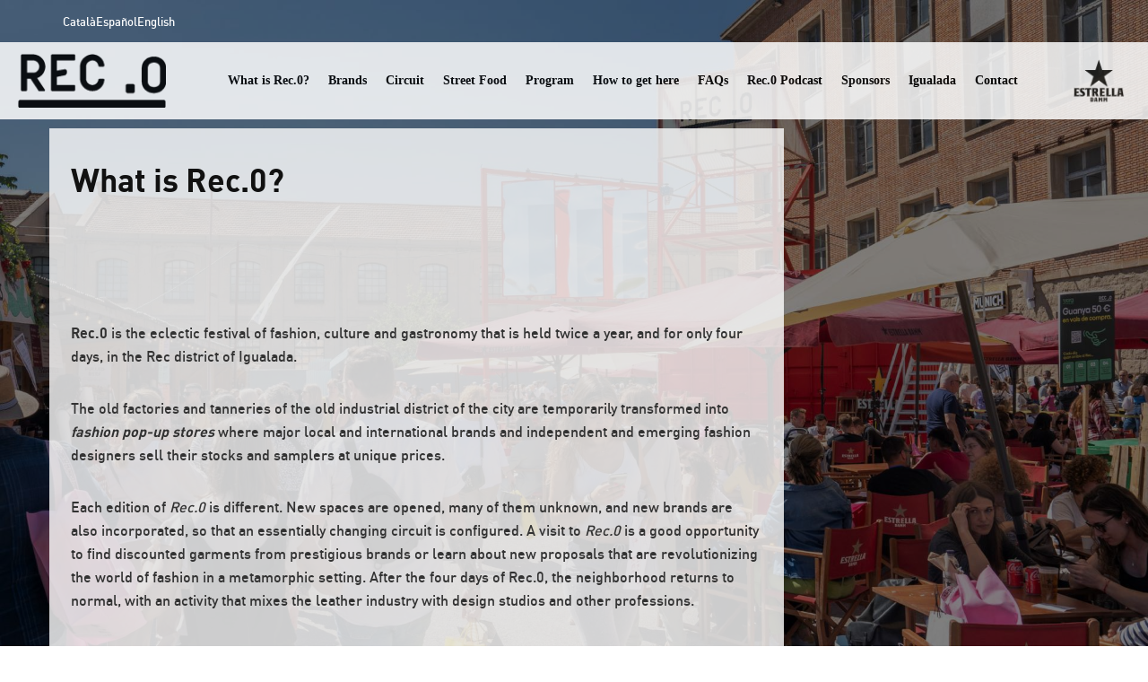

--- FILE ---
content_type: text/html; charset=UTF-8
request_url: https://www.rec0.com/en/rec-0-el-projecte/
body_size: 9383
content:
<!DOCTYPE html>
<!--[if lt IE 7]>      <html class="no-js lt-ie9 lt-ie8 lt-ie7" lang="en"> <![endif]-->
<!--[if IE 7]>         <html class="no-js lt-ie9 lt-ie8" lang="en"> <![endif]-->
<!--[if IE 8]>         <html class="no-js lt-ie9" lang="en"> <![endif]-->
<!--[if gt IE 8]><!--> <html class="no-js" lang="en"> <!--<![endif]-->
    <head>
        <meta charset="utf-8">
  <title>What is Rec.0? - REC.0 Experimental Stores</title>
  <meta name="viewport" content="width=device-width, initial-scale=1">

  <script src="//ajax.googleapis.com/ajax/libs/jquery/1.8.2/jquery.min.js"></script>
  <script>window.jQuery || document.write('<script src="https://www.rec0.com/wp-content/themes/rec24/assets/js/vendor/jquery-1.8.2.min.js"><\/script>')</script>

  <link href='https://fonts.googleapis.com/css?family=PT+Sans|Open+Sans:600,700' rel='stylesheet' type='text/css'>

        <!-- Google Tag Manager -->
    <script>(function (w, d, s, l, i) {
            w[l] = w[l] || [];
            w[l].push({
                'gtm.start':
                    new Date().getTime(), event: 'gtm.js'
            });
            var f = d.getElementsByTagName(s)[0],
                j = d.createElement(s), dl = l != 'dataLayer' ? '&l=' + l : '';
            j.async = true;
            j.src =
                'https://www.googletagmanager.com/gtm.js?id=' + i + dl;
            f.parentNode.insertBefore(j, f);
        })(window, document, 'script', 'dataLayer', 'GTM-NDDJWBK');</script>
        <!-- End Google Tag Manager -->

        <!-- Font Awesome -->
        <link rel="stylesheet" href="https://cdnjs.cloudflare.com/ajax/libs/font-awesome/6.4.2/css/all.min.css"
              integrity="sha512-z3gLpd7yknf1YoNbCzqRKc4qyor8gaKU1qmn+CShxbuBusANI9QpRohGBreCFkKxLhei6S9CQXFEbbKuqLg0DA=="
              crossorigin="anonymous" referrerpolicy="no-referrer" />

		<meta name='robots' content='index, follow, max-image-preview:large, max-snippet:-1, max-video-preview:-1' />

	<!-- This site is optimized with the Yoast SEO plugin v18.2 - https://yoast.com/wordpress/plugins/seo/ -->
	<link rel="canonical" href="https://www.rec0.com/rec-0-el-projecte/" />
	<meta property="og:locale" content="en_US" />
	<meta property="og:type" content="article" />
	<meta property="og:title" content="What is Rec.0? - REC.0 Experimental Stores" />
	<meta property="og:description" content="Rec.0 is the eclectic festival of fashion, culture and gastronomy that is held twice a &hellip; Continued" />
	<meta property="og:url" content="https://www.rec0.com/rec-0-el-projecte/" />
	<meta property="og:site_name" content="REC.0 Experimental Stores" />
	<meta property="article:modified_time" content="2025-10-20T08:46:44+00:00" />
	<meta name="twitter:label1" content="Est. reading time" />
	<meta name="twitter:data1" content="2 minutes" />
	<script type="application/ld+json" class="yoast-schema-graph">{"@context":"https://schema.org","@graph":[{"@type":"WebSite","@id":"https://www.rec0.com/es/#website","url":"https://www.rec0.com/es/","name":"REC.0 Experimental Stores","description":"Pop up stores al barri del Rec, a Igualada.","potentialAction":[{"@type":"SearchAction","target":{"@type":"EntryPoint","urlTemplate":"https://www.rec0.com/es/?s={search_term_string}"},"query-input":"required name=search_term_string"}],"inLanguage":"en-US"},{"@type":"WebPage","@id":"https://www.rec0.com/rec-0-el-projecte/#webpage","url":"https://www.rec0.com/rec-0-el-projecte/","name":"What is Rec.0? - REC.0 Experimental Stores","isPartOf":{"@id":"https://www.rec0.com/es/#website"},"datePublished":"2009-10-23T10:15:09+00:00","dateModified":"2025-10-20T08:46:44+00:00","breadcrumb":{"@id":"https://www.rec0.com/rec-0-el-projecte/#breadcrumb"},"inLanguage":"en-US","potentialAction":[{"@type":"ReadAction","target":["https://www.rec0.com/rec-0-el-projecte/"]}]},{"@type":"BreadcrumbList","@id":"https://www.rec0.com/rec-0-el-projecte/#breadcrumb","itemListElement":[{"@type":"ListItem","position":1,"name":"Què és REC.0?"}]}]}</script>
	<!-- / Yoast SEO plugin. -->


<link rel='dns-prefetch' href='//s.w.org' />
<script type="text/javascript">
window._wpemojiSettings = {"baseUrl":"https:\/\/s.w.org\/images\/core\/emoji\/13.1.0\/72x72\/","ext":".png","svgUrl":"https:\/\/s.w.org\/images\/core\/emoji\/13.1.0\/svg\/","svgExt":".svg","source":{"concatemoji":"https:\/\/www.rec0.com\/wp-includes\/js\/wp-emoji-release.min.js?ver=5.9.12"}};
/*! This file is auto-generated */
!function(e,a,t){var n,r,o,i=a.createElement("canvas"),p=i.getContext&&i.getContext("2d");function s(e,t){var a=String.fromCharCode;p.clearRect(0,0,i.width,i.height),p.fillText(a.apply(this,e),0,0);e=i.toDataURL();return p.clearRect(0,0,i.width,i.height),p.fillText(a.apply(this,t),0,0),e===i.toDataURL()}function c(e){var t=a.createElement("script");t.src=e,t.defer=t.type="text/javascript",a.getElementsByTagName("head")[0].appendChild(t)}for(o=Array("flag","emoji"),t.supports={everything:!0,everythingExceptFlag:!0},r=0;r<o.length;r++)t.supports[o[r]]=function(e){if(!p||!p.fillText)return!1;switch(p.textBaseline="top",p.font="600 32px Arial",e){case"flag":return s([127987,65039,8205,9895,65039],[127987,65039,8203,9895,65039])?!1:!s([55356,56826,55356,56819],[55356,56826,8203,55356,56819])&&!s([55356,57332,56128,56423,56128,56418,56128,56421,56128,56430,56128,56423,56128,56447],[55356,57332,8203,56128,56423,8203,56128,56418,8203,56128,56421,8203,56128,56430,8203,56128,56423,8203,56128,56447]);case"emoji":return!s([10084,65039,8205,55357,56613],[10084,65039,8203,55357,56613])}return!1}(o[r]),t.supports.everything=t.supports.everything&&t.supports[o[r]],"flag"!==o[r]&&(t.supports.everythingExceptFlag=t.supports.everythingExceptFlag&&t.supports[o[r]]);t.supports.everythingExceptFlag=t.supports.everythingExceptFlag&&!t.supports.flag,t.DOMReady=!1,t.readyCallback=function(){t.DOMReady=!0},t.supports.everything||(n=function(){t.readyCallback()},a.addEventListener?(a.addEventListener("DOMContentLoaded",n,!1),e.addEventListener("load",n,!1)):(e.attachEvent("onload",n),a.attachEvent("onreadystatechange",function(){"complete"===a.readyState&&t.readyCallback()})),(n=t.source||{}).concatemoji?c(n.concatemoji):n.wpemoji&&n.twemoji&&(c(n.twemoji),c(n.wpemoji)))}(window,document,window._wpemojiSettings);
</script>
<style type="text/css">
img.wp-smiley,
img.emoji {
	display: inline !important;
	border: none !important;
	box-shadow: none !important;
	height: 1em !important;
	width: 1em !important;
	margin: 0 0.07em !important;
	vertical-align: -0.1em !important;
	background: none !important;
	padding: 0 !important;
}
</style>
	<link rel='stylesheet' id='wp-block-library-css'  href='https://www.rec0.com/wp-includes/css/dist/block-library/style.min.css?ver=5.9.12' type='text/css' media='all' />
<style id='global-styles-inline-css' type='text/css'>
body{--wp--preset--color--black: #000000;--wp--preset--color--cyan-bluish-gray: #abb8c3;--wp--preset--color--white: #ffffff;--wp--preset--color--pale-pink: #f78da7;--wp--preset--color--vivid-red: #cf2e2e;--wp--preset--color--luminous-vivid-orange: #ff6900;--wp--preset--color--luminous-vivid-amber: #fcb900;--wp--preset--color--light-green-cyan: #7bdcb5;--wp--preset--color--vivid-green-cyan: #00d084;--wp--preset--color--pale-cyan-blue: #8ed1fc;--wp--preset--color--vivid-cyan-blue: #0693e3;--wp--preset--color--vivid-purple: #9b51e0;--wp--preset--gradient--vivid-cyan-blue-to-vivid-purple: linear-gradient(135deg,rgba(6,147,227,1) 0%,rgb(155,81,224) 100%);--wp--preset--gradient--light-green-cyan-to-vivid-green-cyan: linear-gradient(135deg,rgb(122,220,180) 0%,rgb(0,208,130) 100%);--wp--preset--gradient--luminous-vivid-amber-to-luminous-vivid-orange: linear-gradient(135deg,rgba(252,185,0,1) 0%,rgba(255,105,0,1) 100%);--wp--preset--gradient--luminous-vivid-orange-to-vivid-red: linear-gradient(135deg,rgba(255,105,0,1) 0%,rgb(207,46,46) 100%);--wp--preset--gradient--very-light-gray-to-cyan-bluish-gray: linear-gradient(135deg,rgb(238,238,238) 0%,rgb(169,184,195) 100%);--wp--preset--gradient--cool-to-warm-spectrum: linear-gradient(135deg,rgb(74,234,220) 0%,rgb(151,120,209) 20%,rgb(207,42,186) 40%,rgb(238,44,130) 60%,rgb(251,105,98) 80%,rgb(254,248,76) 100%);--wp--preset--gradient--blush-light-purple: linear-gradient(135deg,rgb(255,206,236) 0%,rgb(152,150,240) 100%);--wp--preset--gradient--blush-bordeaux: linear-gradient(135deg,rgb(254,205,165) 0%,rgb(254,45,45) 50%,rgb(107,0,62) 100%);--wp--preset--gradient--luminous-dusk: linear-gradient(135deg,rgb(255,203,112) 0%,rgb(199,81,192) 50%,rgb(65,88,208) 100%);--wp--preset--gradient--pale-ocean: linear-gradient(135deg,rgb(255,245,203) 0%,rgb(182,227,212) 50%,rgb(51,167,181) 100%);--wp--preset--gradient--electric-grass: linear-gradient(135deg,rgb(202,248,128) 0%,rgb(113,206,126) 100%);--wp--preset--gradient--midnight: linear-gradient(135deg,rgb(2,3,129) 0%,rgb(40,116,252) 100%);--wp--preset--duotone--dark-grayscale: url('#wp-duotone-dark-grayscale');--wp--preset--duotone--grayscale: url('#wp-duotone-grayscale');--wp--preset--duotone--purple-yellow: url('#wp-duotone-purple-yellow');--wp--preset--duotone--blue-red: url('#wp-duotone-blue-red');--wp--preset--duotone--midnight: url('#wp-duotone-midnight');--wp--preset--duotone--magenta-yellow: url('#wp-duotone-magenta-yellow');--wp--preset--duotone--purple-green: url('#wp-duotone-purple-green');--wp--preset--duotone--blue-orange: url('#wp-duotone-blue-orange');--wp--preset--font-size--small: 13px;--wp--preset--font-size--medium: 20px;--wp--preset--font-size--large: 36px;--wp--preset--font-size--x-large: 42px;}.has-black-color{color: var(--wp--preset--color--black) !important;}.has-cyan-bluish-gray-color{color: var(--wp--preset--color--cyan-bluish-gray) !important;}.has-white-color{color: var(--wp--preset--color--white) !important;}.has-pale-pink-color{color: var(--wp--preset--color--pale-pink) !important;}.has-vivid-red-color{color: var(--wp--preset--color--vivid-red) !important;}.has-luminous-vivid-orange-color{color: var(--wp--preset--color--luminous-vivid-orange) !important;}.has-luminous-vivid-amber-color{color: var(--wp--preset--color--luminous-vivid-amber) !important;}.has-light-green-cyan-color{color: var(--wp--preset--color--light-green-cyan) !important;}.has-vivid-green-cyan-color{color: var(--wp--preset--color--vivid-green-cyan) !important;}.has-pale-cyan-blue-color{color: var(--wp--preset--color--pale-cyan-blue) !important;}.has-vivid-cyan-blue-color{color: var(--wp--preset--color--vivid-cyan-blue) !important;}.has-vivid-purple-color{color: var(--wp--preset--color--vivid-purple) !important;}.has-black-background-color{background-color: var(--wp--preset--color--black) !important;}.has-cyan-bluish-gray-background-color{background-color: var(--wp--preset--color--cyan-bluish-gray) !important;}.has-white-background-color{background-color: var(--wp--preset--color--white) !important;}.has-pale-pink-background-color{background-color: var(--wp--preset--color--pale-pink) !important;}.has-vivid-red-background-color{background-color: var(--wp--preset--color--vivid-red) !important;}.has-luminous-vivid-orange-background-color{background-color: var(--wp--preset--color--luminous-vivid-orange) !important;}.has-luminous-vivid-amber-background-color{background-color: var(--wp--preset--color--luminous-vivid-amber) !important;}.has-light-green-cyan-background-color{background-color: var(--wp--preset--color--light-green-cyan) !important;}.has-vivid-green-cyan-background-color{background-color: var(--wp--preset--color--vivid-green-cyan) !important;}.has-pale-cyan-blue-background-color{background-color: var(--wp--preset--color--pale-cyan-blue) !important;}.has-vivid-cyan-blue-background-color{background-color: var(--wp--preset--color--vivid-cyan-blue) !important;}.has-vivid-purple-background-color{background-color: var(--wp--preset--color--vivid-purple) !important;}.has-black-border-color{border-color: var(--wp--preset--color--black) !important;}.has-cyan-bluish-gray-border-color{border-color: var(--wp--preset--color--cyan-bluish-gray) !important;}.has-white-border-color{border-color: var(--wp--preset--color--white) !important;}.has-pale-pink-border-color{border-color: var(--wp--preset--color--pale-pink) !important;}.has-vivid-red-border-color{border-color: var(--wp--preset--color--vivid-red) !important;}.has-luminous-vivid-orange-border-color{border-color: var(--wp--preset--color--luminous-vivid-orange) !important;}.has-luminous-vivid-amber-border-color{border-color: var(--wp--preset--color--luminous-vivid-amber) !important;}.has-light-green-cyan-border-color{border-color: var(--wp--preset--color--light-green-cyan) !important;}.has-vivid-green-cyan-border-color{border-color: var(--wp--preset--color--vivid-green-cyan) !important;}.has-pale-cyan-blue-border-color{border-color: var(--wp--preset--color--pale-cyan-blue) !important;}.has-vivid-cyan-blue-border-color{border-color: var(--wp--preset--color--vivid-cyan-blue) !important;}.has-vivid-purple-border-color{border-color: var(--wp--preset--color--vivid-purple) !important;}.has-vivid-cyan-blue-to-vivid-purple-gradient-background{background: var(--wp--preset--gradient--vivid-cyan-blue-to-vivid-purple) !important;}.has-light-green-cyan-to-vivid-green-cyan-gradient-background{background: var(--wp--preset--gradient--light-green-cyan-to-vivid-green-cyan) !important;}.has-luminous-vivid-amber-to-luminous-vivid-orange-gradient-background{background: var(--wp--preset--gradient--luminous-vivid-amber-to-luminous-vivid-orange) !important;}.has-luminous-vivid-orange-to-vivid-red-gradient-background{background: var(--wp--preset--gradient--luminous-vivid-orange-to-vivid-red) !important;}.has-very-light-gray-to-cyan-bluish-gray-gradient-background{background: var(--wp--preset--gradient--very-light-gray-to-cyan-bluish-gray) !important;}.has-cool-to-warm-spectrum-gradient-background{background: var(--wp--preset--gradient--cool-to-warm-spectrum) !important;}.has-blush-light-purple-gradient-background{background: var(--wp--preset--gradient--blush-light-purple) !important;}.has-blush-bordeaux-gradient-background{background: var(--wp--preset--gradient--blush-bordeaux) !important;}.has-luminous-dusk-gradient-background{background: var(--wp--preset--gradient--luminous-dusk) !important;}.has-pale-ocean-gradient-background{background: var(--wp--preset--gradient--pale-ocean) !important;}.has-electric-grass-gradient-background{background: var(--wp--preset--gradient--electric-grass) !important;}.has-midnight-gradient-background{background: var(--wp--preset--gradient--midnight) !important;}.has-small-font-size{font-size: var(--wp--preset--font-size--small) !important;}.has-medium-font-size{font-size: var(--wp--preset--font-size--medium) !important;}.has-large-font-size{font-size: var(--wp--preset--font-size--large) !important;}.has-x-large-font-size{font-size: var(--wp--preset--font-size--x-large) !important;}
</style>
<link rel='stylesheet' id='contact-form-7-css'  href='https://www.rec0.com/wp-content/plugins/contact-form-7/includes/css/styles.css?ver=5.5.6' type='text/css' media='all' />
<link rel='stylesheet' id='wpsm_ac-font-awesome-front-css'  href='https://www.rec0.com/wp-content/plugins/responsive-accordion-and-collapse/css/font-awesome/css/font-awesome.min.css?ver=5.9.12' type='text/css' media='all' />
<link rel='stylesheet' id='wpsm_ac_bootstrap-front-css'  href='https://www.rec0.com/wp-content/plugins/responsive-accordion-and-collapse/css/bootstrap-front.css?ver=5.9.12' type='text/css' media='all' />
<link rel='stylesheet' id='nextgen_widgets_style-css'  href='https://www.rec0.com/wp-content/plugins/nextgen-gallery/products/photocrati_nextgen/modules/widget/static/widgets.css?ver=3.23' type='text/css' media='all' />
<link rel='stylesheet' id='nextgen_basic_thumbnails_style-css'  href='https://www.rec0.com/wp-content/plugins/nextgen-gallery/products/photocrati_nextgen/modules/nextgen_basic_gallery/static/thumbnails/nextgen_basic_thumbnails.css?ver=3.23' type='text/css' media='all' />
<link rel='stylesheet' id='nextgen_basic_slideshow_style-css'  href='https://www.rec0.com/wp-content/plugins/nextgen-gallery/products/photocrati_nextgen/modules/nextgen_basic_gallery/static/slideshow/ngg_basic_slideshow.css?ver=3.23' type='text/css' media='all' />
<link rel='stylesheet' id='roots_bootstrap-css'  href='https://www.rec0.com/wp-content/themes/rec24/assets/css/bootstrap.min.css' type='text/css' media='all' />
<link rel='stylesheet' id='fancybox-css'  href='https://www.rec0.com/wp-content/themes/rec24/assets/js/fancybox/jquery.fancybox.css' type='text/css' media='all' />
<link rel='stylesheet' id='roots_app-css'  href='https://www.rec0.com/wp-content/themes/rec24/assets/css/styles.min.css?v=21.0.4' type='text/css' media='all' />
<script type='text/javascript' src='https://www.rec0.com/wp-includes/js/jquery/jquery.min.js?ver=3.6.0' id='jquery-core-js'></script>
<script type='text/javascript' src='https://www.rec0.com/wp-includes/js/jquery/jquery-migrate.min.js?ver=3.3.2' id='jquery-migrate-js'></script>
<script type='text/javascript' src='https://www.rec0.com/wp-content/themes/rec24/assets/js/plugins.js' id='roots_plugins-js'></script>
<script type='text/javascript' src='https://www.rec0.com/wp-content/themes/rec24/assets/js/main.js?v=15' id='roots_main-js'></script>
<link rel="https://api.w.org/" href="https://www.rec0.com/en/wp-json/" /><link rel="alternate" type="application/json" href="https://www.rec0.com/en/wp-json/wp/v2/pages/36" /><link rel="alternate" type="application/json+oembed" href="https://www.rec0.com/en/wp-json/oembed/1.0/embed?url=https%3A%2F%2Fwww.rec0.com%2Fen%2Frec-0-el-projecte%2F" />
<link rel="alternate" type="text/xml+oembed" href="https://www.rec0.com/en/wp-json/oembed/1.0/embed?url=https%3A%2F%2Fwww.rec0.com%2Fen%2Frec-0-el-projecte%2F&#038;format=xml" />
<style type="text/css">
.qtranxs_flag_ca {background-image: url(https://www.rec0.com/wp-content/plugins/qtranslate-x/flags/ca.alt.png); background-repeat: no-repeat;}
.qtranxs_flag_es {background-image: url(https://www.rec0.com/wp-content/plugins/qtranslate-x/flags/es.png); background-repeat: no-repeat;}
.qtranxs_flag_en {background-image: url(https://www.rec0.com/wp-content/plugins/qtranslate-x/flags/gb.png); background-repeat: no-repeat;}
</style>
<link hreflang="ca" href="https://www.rec0.com/ca/rec-0-el-projecte/" rel="alternate" />
<link hreflang="es" href="https://www.rec0.com/es/rec-0-el-projecte/" rel="alternate" />
<link hreflang="en" href="https://www.rec0.com/en/rec-0-el-projecte/" rel="alternate" />
<link hreflang="x-default" href="https://www.rec0.com/rec-0-el-projecte/" rel="alternate" />
<meta name="generator" content="qTranslate-X 3.4.6.8" />
		<style type="text/css" id="wp-custom-css">
			.iFUJIo img {
	width:400px
}		</style>
			<!-- Fonts Plugin CSS - https://fontsplugin.com/ -->
	<style>
		@font-face {font-family:'GothamPro';font-weight:900;font-style:normal;src:url('https://www.rec0.com/wp-content/uploads/GothamPro-Bold.woff') format('woff'),url('https://www.rec0.com/wp-content/uploads/GothamPro-Bold.woff2') format('woff2');}@font-face {font-family:'GothamPro';font-weight:700;font-style:normal;src:url('https://www.rec0.com/wp-content/uploads/GothamPro-Bold.woff') format('woff'),url('https://www.rec0.com/wp-content/uploads/GothamPro-Bold.woff2') format('woff2');}@font-face {font-family:'GothamPro';font-weight:300;font-style:normal;src:url('https://www.rec0.com/wp-content/uploads/GothamPro-Light.woff') format('woff'),url('https://www.rec0.com/wp-content/uploads/GothamPro-Light.woff2') format('woff2');}@font-face {font-family:'GothamPro';font-weight:500;font-style:normal;src:url('https://www.rec0.com/wp-content/uploads/GothamPro-Medium.woff') format('woff'),url('https://www.rec0.com/wp-content/uploads/GothamPro-Bold.woff2') format('woff2');}@font-face {font-family:'LibreCaslonText';font-weight:400;font-style:normal;src:url('https://www.rec0.com/wp-content/uploads/LibreCaslonText-Regular.ttf') format('truetype'),url('https://www.rec0.com/wp-content/uploads/LibreCaslonText-Regular.ttf') format('opentype');}	</style>
	<!-- Fonts Plugin CSS -->
	
		

		            <link rel="alternate" type="application/rss+xml" title="REC.0 Experimental Stores Feed"
                  href="https://www.rec0.com/en/feed/">
		
		            <meta property="og:type" content="website"/>
            <meta property="og:url" content="https://www.rec0.com/en/en/rec-0-el-projecte/"/>
            <meta property="og:title" content="REC.0 Experimental Stores - What is Rec.0?"/>
    		
        <div id="fb-root"></div>
  <script>(function (d, s, id) {
          var js, fjs = d.getElementsByTagName(s)[0];
          if (d.getElementById(id)) return;
          js = d.createElement(s);
          js.id = id;
          js.src = "https://connect.facebook.net/ca_ES/all.js#xfbml=1&appId=382083945193437";
          fjs.parentNode.insertBefore(js, fjs);
      }(document, 'script', 'facebook-jssdk'));</script>
        <!-- Facebook Pixel Code -->
    <script>
        !function (f, b, e, v, n, t, s) {
            if (f.fbq) return;
            n = f.fbq = function () {
                n.callMethod ?
                    n.callMethod.apply(n, arguments) : n.queue.push(arguments)
            };
            if (!f._fbq) f._fbq = n;
            n.push = n;
            n.loaded = !0;
            n.version = '2.0';
            n.queue = [];
            t = b.createElement(e);
            t.async = !0;
            t.src = v;
            s = b.getElementsByTagName(e)[0];
            s.parentNode.insertBefore(t, s)
        }(window, document, 'script',
            'https://connect.facebook.net/en_US/fbevents.js');
        fbq('init', '171875033518368');
        fbq('track', 'PageView');
    </script>
    <noscript><img height="1" width="1" style="display:none"
                   src="https://www.facebook.com/tr?id=171875033518368&ev=PageView&noscript=1"
        /></noscript>
        <!-- End Facebook Pixel Code -->
    <meta name="google-site-verification" content="pT5vG9pSa_tTXkKKpj2EVyl09gy_pZ6ILB6DE2WGm4Y"/>
</head>
<body class="page page-id-36 rec-0-el-projecte">

  <!--[if lt IE 7]><div class="alert">Your browser is <em>ancient!</em> <a href="http://browsehappy.com/">Upgrade to a different browser</a> or <a href="http://www.google.com/chromeframe/?redirect=true">install Google Chrome Frame</a> to experience this site.</div><![endif]-->

  <noscript>
    <iframe src="https://www.googletagmanager.com/ns.html?id=GTM-NDDJWBK" height="0" width="0"
            style="display:none;visibility:hidden"></iframe>
</noscript>
<!-- End Google Tag Manager (noscript) -->


<div id="language-selector">
    <div class="container">
        
<ul class="language-chooser language-chooser-text qtranxs_language_chooser" id="qtranslate-chooser">
<li class="lang-ca"><a href="https://www.rec0.com/ca/rec-0-el-projecte/" hreflang="ca" title="Català (ca)" class="qtranxs_text qtranxs_text_ca"><span>Català</span></a></li>
<li class="lang-es"><a href="https://www.rec0.com/es/rec-0-el-projecte/" hreflang="es" title="Español (es)" class="qtranxs_text qtranxs_text_es"><span>Español</span></a></li>
<li class="lang-en active"><a href="https://www.rec0.com/en/rec-0-el-projecte/" hreflang="en" title="English (en)" class="qtranxs_text qtranxs_text_en"><span>English</span></a></li>
</ul><div class="qtranxs_widget_end"></div>
    </div>
</div>

<header id="banner" role="banner">
    <div class="container">
        <a href="https://www.rec0.com/en/">
            <div class="brand logo"></div>
        </a>

        <div class="navigation-wrap">
            <nav class="lan-en">
                <a class="mobile-menu-close" href="#">x</a>
                <ul id="menu-primary-nav" class=""><li class="active menu-what-is-rec-0"><a href="/en/rec-0-el-projecte/" aria-current="page">What is Rec.0?</a></li>
<li class="menu-brands"><a href="/en/marques-rec-0/">Brands</a></li>
<li class="menu-circuit"><a href="/en/mapa-rec-0/">Circuit</a></li>
<li class="menu-street-food"><a href="/en/rec-street-food/">Street Food</a></li>
<li class="menu-program"><a href="/en/activitats/">Program</a></li>
<li class="menu-how-to-get-here"><a href="/en/com-arribar-hi/">How to get here</a></li>
<li class="menu-faqs"><a href="/en/faqs/">FAQs</a></li>
<li class="menu-rec-0-podcast"><a href="/en/podcasts/">Rec.0 Podcast</a></li>
<li class="menu-sponsors"><a href="/en/collaboradors/">Sponsors</a></li>
<li class="menu-igualada"><a href="/en/igualada/">Igualada</a></li>
<li class="menu-contact"><a href="/en/contacte/">Contact</a></li>
</ul>            </nav>
        </div>

        <div class="right">
            <img class="estrella_damm"
                 src="https://www.rec0.com/wp-content/themes/rec24/assets/img/estrella-2024.png">
        </div>

        <a href="#" class="mobile-menu-toggle">Menú</a>
    </div>
</header>

  <div class="container--main container" role="document">
    <div class="content" class="row">
      <div id="main" role="main">
        <div class="page-header">
  <h1>
    What is Rec.0?  </h1>
</div>  <p><strong>Rec.0</strong> is the eclectic festival of fashion, culture and gastronomy that is held twice a year, and for only four days, in the Rec district of Igualada.</p>
<p>The old factories and tanneries of the old industrial district of the city are temporarily transformed into <em><strong>fashion pop-up stores</strong></em> where major local and international brands and independent and emerging fashion designers sell their stocks and samplers at unique prices.</p>
<p>Each edition of <em>Rec.0</em> is different. New spaces are opened, many of them unknown, and new brands are also incorporated, so that an essentially changing circuit is configured. A visit to <em>Rec.0</em> is a good opportunity to find discounted garments from prestigious brands or learn about new proposals that are revolutionizing the world of fashion in a metamorphic setting. After the four days of Rec.0, the neighborhood returns to normal, with an activity that mixes the leather industry with design studios and other professions.</p>
<p>But <em>Rec.0</em> is much more than fashion. <em><strong>Cuina de carrer</strong></em>, is the street gastronomy festival that in each edition, gives flavor with hundreds of proposals and with more than 40 food trucks and pop-up bars. Culture and, especially, music, also have their space with a careful and constant program of concerts with local and national artists, of diverse and contemporary styles, distributed in different spaces of the Rec.0 circuit.</p>
<p><em>Rec.0</em> was born in November 2009 by a group of six people committed to the Rec neighborhood, who wanted to make it known to as many people as possible and link it with the creativity of the fashion world. After several editions, Rec.0 has become a benchmark fashion, heritage and culture event in Catalonia that is organized twice a year.&nbsp;</p>
<p>&nbsp;</p>
<p><a href="https://www.rec0.com/en/marques-rec-0/">Check here the brands of the next edition of Rec.0.</a></p>
<p>&nbsp;</p>
  
<div class="clearfix"></div>
      </div>
          </div><!-- /#content -->
  </div><!-- /#wrap -->

  <div id="footer" role="contentinfo">

    <div class="container">

        <div id="sponsors" class="container">
        <div class="row custom">
        <div class="col-12 col-sm-2">
            <h3>Official<br>sponsor</h3>
            <a target="_blank" href="https://www.estrelladamm.cat">
                <img src="https://www.rec0.com/wp-content/themes/rec24/assets/img/estrella-2024.png"
                     width="100">
            </a>
        </div>

        <div class="col-12 col-sm-2">
            <h3>Technologic partner</h3>
            <a target="_blank" href="https://www.somvera.cat/">
                <img src="https://www.rec0.com/wp-content/themes/rec24/assets/img/footer/friends/vera.png"
                     style="margin-top:10px">
            </a>
        </div>

        <div class="col-sm-8">
            <h3>Support</h3>
            <div class="sponsorsRow">
                <a target="_blank" href="https://www.gencat.cat" style="display: flex;align-items: center;">
                    <img src="https://www.rec0.com/wp-content/themes/rec24/assets/img/footer/friends/gencat.png" style="margin-right: 5px">
                    <img src="https://www.rec0.com/wp-content/themes/rec24/assets/img/footer/friends/govern-de-tothom.png">
                </a>
                <a target="_blank" href="https://www.igualada.cat">
                    <img src="https://www.rec0.com/wp-content/themes/rec24/assets/img/footer/friends/igualada.png"
                         style="max-width: 200px">
                </a>
            </div>
        </div>
    </div>

    <div class="row custom">
                <div class="col-sm-4">
            <h3>Sponsors</h3>
            <div class="sponsorsRow">
                <a target="_blank" href="https://fever-tree.com/">
                    <img src="https://www.rec0.com/wp-content/themes/rec24/assets/img/footer/friends/fever-tree.png">
                </a>
                <a target="_blank" href="https://plademorei.com/">
                    <img src="https://www.rec0.com/wp-content/themes/rec24/assets/img/footer/friends/plademorei.png"
                         style="max-width: 90px">
                </a>
                <a target="_blank" href="https://www.veri.es/">
                    <img src="https://www.rec0.com/wp-content/themes/rec24/assets/img/footer/friends/veri.png"
                         style="max-width: 90px">
                </a>
                <a target="_blank" href="https://bodegaspuiggros.com/">
                    <img src="https://www.rec0.com/wp-content/themes/rec24/assets/img/footer/friends/puiggros.png">
                </a>
            </div>
        </div>

                <div class="col-sm-8">
            <h3>Partners</h3>
            <div class="sponsorsRow">
                <a target="_blank" href="https://080barcelonafashion.cat/">
                    <img src="https://www.rec0.com/wp-content/themes/rec24/assets/img/footer/friends/080.png"
                         style="max-width: 80px">
                </a>
                <a target="_blank" href="https://www.fgc.cat/">
                    <img src="https://www.rec0.com/wp-content/themes/rec24/assets/img/footer/friends/fgc.png"
                         style="max-width: 90px">
                </a>
                <a target="_blank" href="https://modare.org/ ">
                    <img src="https://www.rec0.com/wp-content/themes/rec24/assets/img/footer/friends/modare.png"
                         style="max-width: 90px">
                    <a target="_blank" href="https://www.gruptg.com/">
                        <img src="https://www.rec0.com/wp-content/themes/rec24/assets/img/footer/friends/gruptgdx.png"
                             style="max-width: 90px">
                    </a>
                    <a target="_blank" href="https://madesant.cat/">
                        <img src="https://www.rec0.com/wp-content/themes/rec24/assets/img/footer/friends/madesant.png">
                    </a>
                    <a target="_blank" href="https://www.dammcorporate.com/es/refrescos-de-te">
                        <img src="https://www.rec0.com/wp-content/themes/rec24/assets/img/footer/friends/nestea.png"
                             style="max-width: 100px">
                    </a>
                    <div>
                        <h4>Retail technology collaborator</h4>
                        <a target="_blank" href="https://www.tcgroupsolutions.com/">
                            <img src="https://www.rec0.com/wp-content/themes/rec24/assets/img/footer/friends/tcgroup.png"
                                 style="max-width: 180px">
                        </a>
                    </div>
            </div>
        </div>
    </div>

        <div class="row custom">
        <div class="col-sm-6">
            <h3>Official Media</h3>
            <div class="sponsorsRow">
                <a target="_blank" href="http://www.lavanguardia.cat">
                    <img src="https://www.rec0.com/wp-content/themes/rec24/assets/img/footer/friends/lavanguardia.png">
                </a>
                <a target="_blank" href="https://flaixbac.cat/">
                    <img src="https://www.rec0.com/wp-content/themes/rec24/assets/img/footer/friends/flaixbac.png">
                </a>
                <a target="_blank" href="https://www.timeout.com/barcelona">
                    <img src="https://www.rec0.com/wp-content/themes/rec24/assets/img/footer/friends/timeout.png">
                </a>
            </div>
        </div>

        <div class="col-sm-6">
            <h3>Media Partners</h3>
            <div class="sponsorsRow">
                <a target="_blank" href="https://www.canaltaronja.cat/">
                    <img src="https://www.rec0.com/wp-content/themes/rec24/assets/img/footer/friends/canaltaronja.png">
                </a>
                <a target="_blank" href="https://www.anoiadiari.cat">
                    <img src="https://www.rec0.com/wp-content/themes/rec24/assets/img/footer/friends/anoiadiari2.png">
                </a>
                <a target="_blank" href="https://veuanoia.cat/">
                    <img src="https://www.rec0.com/wp-content/themes/rec24/assets/img/footer/friends/veuanoia.png"
                         style="width: 44px;height: 50px;min-width: unset;">
                </a>
                <a target="_blank" href="https://surtdecasa.cat/">
                    <img src="https://www.rec0.com/wp-content/themes/rec24/assets/img/footer/friends/surtdecasa.png">
                </a>
            </div>
        </div>
    </div>

        <div class="row custom">
        <div class="col-sm-12">
            <h3>Support</h3>
            <div class="sponsorsRow">
                <a target="_blank" href="https://museupelligualada.cat/">
                    <img src="https://www.rec0.com/wp-content/themes/rec24/assets/img/footer/friends/museu.png"
                         style="max-width: 180px">
                </a>
                <a target="_blank" href="https://leatherbarcelona.com/">
                    <img src="https://www.rec0.com/wp-content/themes/rec24/assets/img/footer/friends/cluster.png"
                         style="max-height: 90px">
                </a>
                <a target="_blank" href="https://www.auria.org/">
                    <img src="https://www.rec0.com/wp-content/themes/rec24/assets/img/footer/friends/auria.png">
                </a>
                <a target="_blank" href="https://www.viverdelrec.cat/">
                    <img src="https://www.rec0.com/wp-content/themes/rec24/assets/img/footer/friends/viver.png">
                </a>
                <a target="_blank" href="https://psmgrup.cat/">
                    <img src="https://www.rec0.com/wp-content/themes/rec24/assets/img/footer/friends/artdeljardi.png">
                </a>
                <a target="_blank" href="https://tecnoseguretat.com/">
                    <img src="https://www.rec0.com/wp-content/themes/rec24/assets/img/footer/friends/servifoc.png">
                </a>
                <a target="_blank" href="https://curtidosbadia.com/">
                    <img src="https://www.rec0.com/wp-content/themes/rec24/assets/img/footer/friends/curtitsbadia.png"
                         style="max-width: 200px">
                </a>
                <a target="_blank" href="https://www.mpique-sa.es/">
                    <img src="https://www.rec0.com/wp-content/themes/rec24/assets/img/footer/friends/mpique.png">
                </a>
                <a target="_blank" href="https://www.pinturasgodoy.com/">
                    <img src="https://www.rec0.com/wp-content/themes/rec24/assets/img/footer/friends/godoy.png">
                </a>
                <a target="_blank" href="https://somiatruites.eu/">
                    <img src="https://www.rec0.com/wp-content/themes/rec24/assets/img/footer/friends/somiatruites.png">
                </a>
                <a target="_blank" href="https://somgastronomia.cat/">
                    <img src="https://www.rec0.com/wp-content/themes/rec24/assets/img/footer/friends/somgastronomia1.png"
                         style="max-width:170px">
                </a>
                <a target="_blank" href="https://somgastronomia.cat/">
                    <img src="https://www.rec0.com/wp-content/themes/rec24/assets/img/footer/friends/somgastronomia2.png">
                </a>
                <a target="_blank" href="https://cuina.cat/">
                    <img src="https://www.rec0.com/wp-content/themes/rec24/assets/img/footer/friends/cuina.png"
                         style="max-width: 100px">
                </a>
                <a target="_blank" href="https://www.globuskontiki.com/">
                    <img src="https://www.rec0.com/wp-content/themes/rec24/assets/img/footer/friends/kontiki.png"
                         style="max-width: 100px">
                </a>
                <a target="_blank" href="https://moliblanchotel.cat/">
                    <img src="https://www.rec0.com/wp-content/themes/rec24/assets/img/footer/friends/moliblanc.png"
                         style="max-width: 100px">
                </a>
            </div>
        </div>
    </div>
</div>
        <div id="footerSocial">
            <div class="pill-inner inner-social">
                <a target="_blank" href="http://www.facebook.com/Recstores"
                   class="icon">
                    <i class="fa-brands fa-facebook fa-lg"></i>
                </a>
                <a target="_blank" href="https://twitter.com/recstores"
                   class="icon">
                    <i class="fa-brands fa-x-twitter fa-lg"></i>
                </a>
                <a target="_blank" href="http://instagram.com/recstores/"
                   class="icon">
                    <i class="fa-brands fa-instagram fa-lg"></i>
                </a>
                <a target="_blank" href="https://www.youtube.com/user/recstores?sub_confirmation=1"
                   class="icon">
                    <i class="fa-brands fa-youtube fa-lg"></i>
                </a>
                <a target="_blank" href="https://www.tiktok.com/@recstores"
                   class="icon">
                    <i class="fa-brands fa-tiktok fa-lg"></i>
                </a>
            </div>
        </div>

        <div id="footerManagement">
            Organization and management            <a href="http://www.recstores.com" class="footerRecStores">RecStores</a>
        </div>

        <div id="footerRec0Container">
            <img src="https://www.rec0.com/wp-content/themes/rec24/assets/img/header/rec022.png"
                 alt="Rec.0 Experimental Stores">
        </div>

        <div id="footerBottom">
            <div id="footerWebMap">
                <span>Web map</span>
                <ul id="menu-primary-nav-1" class="menu"><li class="active menu-what-is-rec-0"><a href="/en/rec-0-el-projecte/" aria-current="page">What is Rec.0?</a></li>
<li class="menu-brands"><a href="/en/marques-rec-0/">Brands</a></li>
<li class="menu-circuit"><a href="/en/mapa-rec-0/">Circuit</a></li>
<li class="menu-street-food"><a href="/en/rec-street-food/">Street Food</a></li>
<li class="menu-program"><a href="/en/activitats/">Program</a></li>
<li class="menu-how-to-get-here"><a href="/en/com-arribar-hi/">How to get here</a></li>
<li class="menu-faqs"><a href="/en/faqs/">FAQs</a></li>
<li class="menu-rec-0-podcast"><a href="/en/podcasts/">Rec.0 Podcast</a></li>
<li class="menu-sponsors"><a href="/en/collaboradors/">Sponsors</a></li>
<li class="menu-igualada"><a href="/en/igualada/">Igualada</a></li>
<li class="menu-contact"><a href="/en/contacte/">Contact</a></li>
</ul>            </div>

            <div id="footerLegal" class="font-small">
                <ul id="menu-legal" class="menu"><li class="menu-legal-notice-and-privacy-policy"><a href="/en/politica-de-privacitat-recstores/">Legal Notice and Privacy Policy</a></li>
</ul>            </div>

            <div id="footerLanguage" class="hidden">
                
<ul class="language-chooser language-chooser-text qtranxs_language_chooser" id="qtranslate-chooser">
<li class="lang-ca"><a href="https://www.rec0.com/ca/rec-0-el-projecte/" hreflang="ca" title="Català (ca)" class="qtranxs_text qtranxs_text_ca"><span>Català</span></a></li>
<li class="lang-es"><a href="https://www.rec0.com/es/rec-0-el-projecte/" hreflang="es" title="Español (es)" class="qtranxs_text qtranxs_text_es"><span>Español</span></a></li>
<li class="lang-en active"><a href="https://www.rec0.com/en/rec-0-el-projecte/" hreflang="en" title="English (en)" class="qtranxs_text qtranxs_text_en"><span>English</span></a></li>
</ul><div class="qtranxs_widget_end"></div>
            </div>
        </div>
    </div>

</div>

<script>
    let _gaq = [['_setAccount', 'UA-11340145-1'], ['_trackPageview']];
    (function (d, t) {
        var g = d.createElement(t), s = d.getElementsByTagName(t)[0];
        g.src = 'https://www.google-analytics.com/ga.js';
        s.parentNode.insertBefore(g, s)
    }(document, 'script'));
</script>

<script>function loadScript(a){var b=document.getElementsByTagName("head")[0],c=document.createElement("script");c.type="text/javascript",c.src="https://tracker.metricool.com/app/resources/be.js",c.onreadystatechange=a,c.onload=a,b.appendChild(c)}loadScript(function(){beTracker.t({hash:'47cef74f16d8a8ed02a8545f3d2ea08c'})})</script><script type='text/javascript' src='https://www.rec0.com/wp-includes/js/dist/vendor/regenerator-runtime.min.js?ver=0.13.9' id='regenerator-runtime-js'></script>
<script type='text/javascript' src='https://www.rec0.com/wp-includes/js/dist/vendor/wp-polyfill.min.js?ver=3.15.0' id='wp-polyfill-js'></script>
<script type='text/javascript' id='contact-form-7-js-extra'>
/* <![CDATA[ */
var wpcf7 = {"api":{"root":"https:\/\/www.rec0.com\/en\/wp-json\/","namespace":"contact-form-7\/v1"},"cached":"1"};
/* ]]> */
</script>
<script type='text/javascript' src='https://www.rec0.com/wp-content/plugins/contact-form-7/includes/js/index.js?ver=5.5.6' id='contact-form-7-js'></script>
<script type='text/javascript' src='https://www.rec0.com/wp-content/plugins/responsive-accordion-and-collapse/js/accordion-custom.js?ver=5.9.12' id='call_ac-custom-js-front-js'></script>
<script type='text/javascript' src='https://www.rec0.com/wp-content/plugins/responsive-accordion-and-collapse/js/accordion.js?ver=5.9.12' id='call_ac-js-front-js'></script>

</body>
</html>

<!--
Performance optimized by W3 Total Cache. Learn more: https://www.boldgrid.com/w3-total-cache/

Page Caching using disk: enhanced 
Database Caching 20/58 queries in 0.046 seconds using disk

Served from: www.rec0.com @ 2026-01-17 12:08:26 by W3 Total Cache
-->

--- FILE ---
content_type: text/css
request_url: https://www.rec0.com/wp-content/themes/rec24/assets/css/styles.min.css?v=21.0.4
body_size: 11516
content:
.mt-0,.my-0{margin-top:0}.mr-0,.mx-0{margin-right:0}.mb-0,.my-0{margin-bottom:0}.ml-0,.mx-0{margin-left:0}.alignleft,.col-xs-15{float:left}a,a:hover,a:visited{color:#000}#main img,.gallery-columns-1 .gallery-item{max-width:100%}.grid{display:grid}.grid-cols-1{grid-template-columns:repeat(1,minmax(0,1fr))}.grid-cols-2{grid-template-columns:repeat(2,minmax(0,1fr))}.grid-cols-3{grid-template-columns:repeat(3,minmax(0,1fr))}.grid-cols-4{grid-template-columns:repeat(4,minmax(0,1fr))}.grid-cols-5{grid-template-columns:repeat(5,minmax(0,1fr))}.grid-cols-6{grid-template-columns:repeat(6,minmax(0,1fr))}.grid-cols-7{grid-template-columns:repeat(7,minmax(0,1fr))}.grid-cols-8{grid-template-columns:repeat(8,minmax(0,1fr))}.grid-cols-9{grid-template-columns:repeat(9,minmax(0,1fr))}.grid-cols-10{grid-template-columns:repeat(10,minmax(0,1fr))}.grid-cols-11{grid-template-columns:repeat(11,minmax(0,1fr))}.grid-cols-12{grid-template-columns:repeat(12,minmax(0,1fr))}grid-cols-none{grid-template-columns:none}@media (min-width:640px){.sm\:grid-cols-1{grid-template-columns:repeat(1,minmax(0,1fr))}.sm\:grid-cols-2{grid-template-columns:repeat(2,minmax(0,1fr))}.sm\:grid-cols-3{grid-template-columns:repeat(3,minmax(0,1fr))}.sm\:grid-cols-4{grid-template-columns:repeat(4,minmax(0,1fr))}.sm\:grid-cols-5{grid-template-columns:repeat(5,minmax(0,1fr))}.sm\:grid-cols-6{grid-template-columns:repeat(6,minmax(0,1fr))}.sm\:grid-cols-7{grid-template-columns:repeat(7,minmax(0,1fr))}.sm\:grid-cols-8{grid-template-columns:repeat(8,minmax(0,1fr))}.sm\:grid-cols-9{grid-template-columns:repeat(9,minmax(0,1fr))}.sm\:grid-cols-10{grid-template-columns:repeat(10,minmax(0,1fr))}.sm\:grid-cols-11{grid-template-columns:repeat(11,minmax(0,1fr))}.sm\:grid-cols-12{grid-template-columns:repeat(12,minmax(0,1fr))}.sm\:grid-cols-none{grid-template-columns:none}}@media (min-width:768px){.md\:grid-cols-1{grid-template-columns:repeat(1,minmax(0,1fr))}.md\:grid-cols-2{grid-template-columns:repeat(2,minmax(0,1fr))}.md\:grid-cols-3{grid-template-columns:repeat(3,minmax(0,1fr))}.md\:grid-cols-4{grid-template-columns:repeat(4,minmax(0,1fr))}.md\:grid-cols-5{grid-template-columns:repeat(5,minmax(0,1fr))}.md\:grid-cols-6{grid-template-columns:repeat(6,minmax(0,1fr))}.md\:grid-cols-7{grid-template-columns:repeat(7,minmax(0,1fr))}.md\:grid-cols-8{grid-template-columns:repeat(8,minmax(0,1fr))}.md\:grid-cols-9{grid-template-columns:repeat(9,minmax(0,1fr))}.md\:grid-cols-10{grid-template-columns:repeat(10,minmax(0,1fr))}.md\:grid-cols-11{grid-template-columns:repeat(11,minmax(0,1fr))}.md\:grid-cols-12{grid-template-columns:repeat(12,minmax(0,1fr))}.md\:grid-cols-none{grid-template-columns:none}}.gap-0{gap:0}.gap-x-0{column-gap:0}.gap-y-0{row-gap:0}.gap-px{gap:1px}.gap-x-px{column-gap:1px}.gap-y-px{row-gap:1px}.gap-0.5{gap:.125rem}.gap-x-0.5{column-gap:.125rem}.gap-y-0.5{row-gap:.125rem}.gap-1{gap:.25rem}.gap-x-1{column-gap:.25rem}.gap-y-1{row-gap:.25rem}.gap-1.5{gap:.375rem}.gap-x-1.5{column-gap:.375rem}.gap-y-1.5{row-gap:.375rem}.gap-2{gap:.5rem}.gap-x-2{column-gap:.5rem}.gap-y-2{row-gap:.5rem}.gap-2.5{gap:.625rem}.gap-x-2.5{column-gap:.625rem}.gap-y-2.5{row-gap:.625rem}.gap-3{gap:.75rem}.gap-x-3{column-gap:.75rem}.gap-y-3{row-gap:.75rem}.gap-3.5{gap:.875rem}.gap-x-3.5{column-gap:.875rem}.gap-y-3.5{row-gap:.875rem}.gap-4{gap:1rem}.gap-x-4{column-gap:1rem}.gap-y-4{row-gap:1rem}.gap-5{gap:1.25rem}.gap-x-5{column-gap:1.25rem}.gap-y-5{row-gap:1.25rem}.gap-6{gap:1.5rem}.gap-x-6{column-gap:1.5rem}.gap-y-6{row-gap:1.5rem}.gap-7{gap:1.75rem}.gap-x-7{column-gap:1.75rem}.gap-y-7{row-gap:1.75rem}.gap-8{gap:2rem}.gap-x-8{column-gap:2rem}.gap-y-8{row-gap:2rem}.gap-9{gap:2.25rem}.gap-x-9{column-gap:2.25rem}.gap-y-9{row-gap:2.25rem}.gap-10{gap:2.5rem}.gap-x-10{column-gap:2.5rem}.gap-y-10{row-gap:2.5rem}.gap-11{gap:2.75rem}.gap-x-11{column-gap:2.75rem}.gap-y-11{row-gap:2.75rem}.gap-12{gap:3rem}.gap-x-12{column-gap:3rem}.gap-y-12{row-gap:3rem}.gap-14{gap:3.5rem}.gap-x-14{column-gap:3.5rem}.gap-y-14{row-gap:3.5rem}.gap-16{gap:4rem}.gap-x-16{column-gap:4rem}.gap-y-16{row-gap:4rem}.gap-20{gap:5rem}.gap-x-20{column-gap:5rem}.gap-y-20{row-gap:5rem}.gap-24{gap:6rem}.gap-x-24{column-gap:6rem}.gap-y-24{row-gap:6rem}.gap-28{gap:7rem}.gap-x-28{column-gap:7rem}.gap-y-28{row-gap:7rem}.gap-32{gap:8rem}.gap-x-32{column-gap:8rem}.gap-y-32{row-gap:8rem}.gap-36{gap:9rem}.gap-x-36{column-gap:9rem}.gap-y-36{row-gap:9rem}.gap-40{gap:10rem}.gap-x-40{column-gap:10rem}.gap-y-40{row-gap:10rem}.gap-44{gap:11rem}.gap-x-44{column-gap:11rem}.gap-y-44{row-gap:11rem}.gap-48{gap:12rem}.gap-x-48{column-gap:12rem}.gap-y-48{row-gap:12rem}.gap-52{gap:13rem}.gap-x-52{column-gap:13rem}.gap-y-52{row-gap:13rem}.gap-56{gap:14rem}.gap-x-56{column-gap:14rem}.gap-y-56{row-gap:14rem}.gap-60{gap:15rem}.gap-x-60{column-gap:15rem}.gap-y-60{row-gap:15rem}.gap-64{gap:16rem}.gap-x-64{column-gap:16rem}.gap-y-64{row-gap:16rem}.gap-72{gap:18rem}.gap-x-72{column-gap:18rem}.gap-y-72{row-gap:18rem}.gap-80{gap:20rem}.gap-x-80{column-gap:20rem}.gap-y-80{row-gap:20rem}.gap-96{gap:24rem}.gap-x-96{column-gap:24rem}.gap-y-96{row-gap:24rem}.col-auto{grid-column:auto}.col-span-1{grid-column:span 1/span 1}.col-span-2{grid-column:span 2/span 2}.col-span-3{grid-column:span 3/span 3}.col-span-4{grid-column:span 4/span 4}.col-span-5{grid-column:span 5/span 5}.col-span-6{grid-column:span 6/span 6}.col-span-7{grid-column:span 7/span 7}.col-span-8{grid-column:span 8/span 8}.col-span-9{grid-column:span 9/span 9}.col-span-10{grid-column:span 10/span 10}.col-span-11{grid-column:span 11/span 11}.col-span-12{grid-column:span 12/span 12}.col-span-full{grid-column:-1}@media (min-width:1024px){.lg\:grid-cols-1{grid-template-columns:repeat(1,minmax(0,1fr))}.lg\:grid-cols-2{grid-template-columns:repeat(2,minmax(0,1fr))}.lg\:grid-cols-3{grid-template-columns:repeat(3,minmax(0,1fr))}.lg\:grid-cols-4{grid-template-columns:repeat(4,minmax(0,1fr))}.lg\:grid-cols-5{grid-template-columns:repeat(5,minmax(0,1fr))}.lg\:grid-cols-6{grid-template-columns:repeat(6,minmax(0,1fr))}.lg\:grid-cols-7{grid-template-columns:repeat(7,minmax(0,1fr))}.lg\:grid-cols-8{grid-template-columns:repeat(8,minmax(0,1fr))}.lg\:grid-cols-9{grid-template-columns:repeat(9,minmax(0,1fr))}.lg\:grid-cols-10{grid-template-columns:repeat(10,minmax(0,1fr))}.lg\:grid-cols-11{grid-template-columns:repeat(11,minmax(0,1fr))}.lg\:grid-cols-12{grid-template-columns:repeat(12,minmax(0,1fr))}.lg\:grid-cols-none{grid-template-columns:none}.lg\:col-span-1{grid-column:span 1/span 1}.lg\:col-span-2{grid-column:span 2/span 2}.lg\:col-span-3{grid-column:span 3/span 3}.lg\:col-span-4{grid-column:span 4/span 4}.lg\:col-span-5{grid-column:span 5/span 5}.lg\:col-span-6{grid-column:span 6/span 6}.lg\:col-span-7{grid-column:span 7/span 7}.lg\:col-span-8{grid-column:span 8/span 8}.lg\:col-span-9{grid-column:span 9/span 9}.lg\:col-span-10{grid-column:span 10/span 10}.lg\:col-span-11{grid-column:span 11/span 11}.lg\:col-span-12{grid-column:span 12/span 12}.lg\:col-span-full{grid-column:-1}}.col-start-1{grid-column-start:1}.col-start-2{grid-column-start:2}.col-start-3{grid-column-start:3}.col-start-4{grid-column-start:4}.col-start-5{grid-column-start:5}.col-start-6{grid-column-start:6}.col-start-7{grid-column-start:7}.col-start-8{grid-column-start:8}.col-start-9{grid-column-start:9}.col-start-10{grid-column-start:10}.col-start-11{grid-column-start:11}.col-start-12{grid-column-start:12}.col-start-13{grid-column-start:13}.col-start-auto{grid-column-start:auto}.col-end-1{grid-column-end:1}.col-end-2{grid-column-end:2}.col-end-3{grid-column-end:3}.col-end-4{grid-column-end:4}.col-end-5{grid-column-end:5}.col-end-6{grid-column-end:6}.col-end-7{grid-column-end:7}.col-end-8{grid-column-end:8}.col-end-9{grid-column-end:9}.col-end-10{grid-column-end:10}.col-end-11{grid-column-end:11}.col-end-12{grid-column-end:12}.col-end-13{grid-column-end:13}.col-end-auto{grid-column-end:auto}.desktop{display:block}.mobile{display:none}@media (max-width:991px){.desktop{display:none}.mobile{display:block}}.m-0{margin:0}.ms-0{margin-inline-start:0}.me-0{margin-inline-end:0}.mt-px,.my-px{margin-top:1px}.mr-px,.mx-px{margin-right:1px}.mb-px,.my-px{margin-bottom:1px}.ml-px,.mx-px{margin-left:1px}.m-px{margin:1px}.ms-px{margin-inline-start:1px}.me-px{margin-inline-end:1px}.mt-0.5,.my-0.5{margin-top:.125rem}.mr-0.5,.mx-0.5{margin-right:.125rem}.mb-0.5,.my-0.5{margin-bottom:.125rem}.ml-0.5,.mx-0.5{margin-left:.125rem}.m-0.5{margin:.125rem}.ms-0.5{margin-inline-start:.125rem}.me-0.5{margin-inline-end:.125rem}.mt-1,.my-1{margin-top:.25rem}.mr-1,.mx-1{margin-right:.25rem}.mb-1,.my-1{margin-bottom:.25rem}.ml-1,.mx-1{margin-left:.25rem}.m-1{margin:.25rem}.ms-1{margin-inline-start:.25rem}.me-1{margin-inline-end:.25rem}.mt-1.5,.my-1.5{margin-top:.375rem}.mr-1.5,.mx-1.5{margin-right:.375rem}.mb-1.5,.my-1.5{margin-bottom:.375rem}.ml-1.5,.mx-1.5{margin-left:.375rem}.m-1.5{margin:.375rem}.ms-1.5{margin-inline-start:.375rem}.me-1.5{margin-inline-end:.375rem}.mt-2,.my-2{margin-top:.5rem}.mr-2,.mx-2{margin-right:.5rem}.mb-2,.my-2{margin-bottom:.5rem}.ml-2,.mx-2{margin-left:.5rem}.m-2{margin:.5rem}.ms-2{margin-inline-start:.5rem}.me-2{margin-inline-end:.5rem}.mt-2.5,.my-2.5{margin-top:.625rem}.mr-2.5,.mx-2.5{margin-right:.625rem}.mb-2.5,.my-2.5{margin-bottom:.625rem}.ml-2.5,.mx-2.5{margin-left:.625rem}.m-2.5{margin:.625rem}.ms-2.5{margin-inline-start:.625rem}.me-2.5{margin-inline-end:.625rem}.mt-3,.my-3{margin-top:.75rem}.mr-3,.mx-3{margin-right:.75rem}.mb-3,.my-3{margin-bottom:.75rem}.ml-3,.mx-3{margin-left:.75rem}.m-3{margin:.75rem}.ms-3{margin-inline-start:.75rem}.me-3{margin-inline-end:.75rem}.mt-3.5,.my-3.5{margin-top:.875rem}.mr-3.5,.mx-3.5{margin-right:.875rem}.mb-3.5,.my-3.5{margin-bottom:.875rem}.ml-3.5,.mx-3.5{margin-left:.875rem}.m-3.5{margin:.875rem}.ms-3.5{margin-inline-start:.875rem}.me-3.5{margin-inline-end:.875rem}.mt-4,.my-4{margin-top:1rem}.mr-4,.mx-4{margin-right:1rem}.mb-4,.my-4{margin-bottom:1rem}.ml-4,.mx-4{margin-left:1rem}.m-4{margin:1rem}.ms-4{margin-inline-start:1rem}.me-4{margin-inline-end:1rem}.mt-5,.my-5{margin-top:1.25rem}.mr-5,.mx-5{margin-right:1.25rem}.mb-5,.my-5{margin-bottom:1.25rem}.ml-5,.mx-5{margin-left:1.25rem}.m-5{margin:1.25rem}.ms-5{margin-inline-start:1.25rem}.me-5{margin-inline-end:1.25rem}.mt-6,.my-6{margin-top:1.5rem}.mr-6,.mx-6{margin-right:1.5rem}.mb-6,.my-6{margin-bottom:1.5rem}.ml-6,.mx-6{margin-left:1.5rem}.m-6{margin:1.5rem}.ms-6{margin-inline-start:1.5rem}.me-6{margin-inline-end:1.5rem}.mt-7,.my-7{margin-top:1.75rem}.mr-7,.mx-7{margin-right:1.75rem}.mb-7,.my-7{margin-bottom:1.75rem}.ml-7,.mx-7{margin-left:1.75rem}.m-7{margin:1.75rem}.ms-7{margin-inline-start:1.75rem}.me-7{margin-inline-end:1.75rem}.mt-8,.my-8{margin-top:2rem}.mr-8,.mx-8{margin-right:2rem}.mb-8,.my-8{margin-bottom:2rem}.ml-8,.mx-8{margin-left:2rem}.m-8{margin:2rem}.ms-8{margin-inline-start:2rem}.me-8{margin-inline-end:2rem}.mt-9,.my-9{margin-top:2.25rem}.mr-9,.mx-9{margin-right:2.25rem}.mb-9,.my-9{margin-bottom:2.25rem}.ml-9,.mx-9{margin-left:2.25rem}.m-9{margin:2.25rem}.ms-9{margin-inline-start:2.25rem}.me-9{margin-inline-end:2.25rem}.mt-10,.my-10{margin-top:2.5rem}.mr-10,.mx-10{margin-right:2.5rem}.mb-10,.my-10{margin-bottom:2.5rem}.ml-10,.mx-10{margin-left:2.5rem}.m-10{margin:2.5rem}.ms-10{margin-inline-start:2.5rem}.me-10{margin-inline-end:2.5rem}.mt-11,.my-11{margin-top:2.75rem}.mr-11,.mx-11{margin-right:2.75rem}.mb-11,.my-11{margin-bottom:2.75rem}.ml-11,.mx-11{margin-left:2.75rem}.m-11{margin:2.75rem}.ms-11{margin-inline-start:2.75rem}.me-11{margin-inline-end:2.75rem}.mt-12,.my-12{margin-top:3rem}.mr-12,.mx-12{margin-right:3rem}.mb-12,.my-12{margin-bottom:3rem}.ml-12,.mx-12{margin-left:3rem}.m-12{margin:3rem}.ms-12{margin-inline-start:3rem}.me-12{margin-inline-end:3rem}.mt-14,.my-14{margin-top:3.5rem}.mr-14,.mx-14{margin-right:3.5rem}.mb-14,.my-14{margin-bottom:3.5rem}.ml-14,.mx-14{margin-left:3.5rem}.m-14{margin:3.5rem}.ms-14{margin-inline-start:3.5rem}.me-14{margin-inline-end:3.5rem}.mt-16,.my-16{margin-top:4rem}.mr-16,.mx-16{margin-right:4rem}.mb-16,.my-16{margin-bottom:4rem}.ml-16,.mx-16{margin-left:4rem}.m-16{margin:4rem}.ms-16{margin-inline-start:4rem}.me-16{margin-inline-end:4rem}.mt-20,.my-20{margin-top:5rem}.mr-20,.mx-20{margin-right:5rem}.mb-20,.my-20{margin-bottom:5rem}.ml-20,.mx-20{margin-left:5rem}.m-20{margin:5rem}.ms-20{margin-inline-start:5rem}.me-20{margin-inline-end:5rem}.mt-24,.my-24{margin-top:6rem}.mr-24,.mx-24{margin-right:6rem}.mb-24,.my-24{margin-bottom:6rem}.ml-24,.mx-24{margin-left:6rem}.m-24{margin:6rem}.ms-24{margin-inline-start:6rem}.me-24{margin-inline-end:6rem}.mt-28,.my-28{margin-top:7rem}.mr-28,.mx-28{margin-right:7rem}.mb-28,.my-28{margin-bottom:7rem}.ml-28,.mx-28{margin-left:7rem}.m-28{margin:7rem}.ms-28{margin-inline-start:7rem}.me-28{margin-inline-end:7rem}.mt-32,.my-32{margin-top:8rem}.mr-32,.mx-32{margin-right:8rem}.mb-32,.my-32{margin-bottom:8rem}.ml-32,.mx-32{margin-left:8rem}.m-32{margin:8rem}.ms-32{margin-inline-start:8rem}.me-32{margin-inline-end:8rem}.mt-36,.my-36{margin-top:9rem}.mr-36,.mx-36{margin-right:9rem}.mb-36,.my-36{margin-bottom:9rem}.ml-36,.mx-36{margin-left:9rem}.m-36{margin:9rem}.ms-36{margin-inline-start:9rem}.me-36{margin-inline-end:9rem}.mt-40,.my-40{margin-top:10rem}.mr-40,.mx-40{margin-right:10rem}.mb-40,.my-40{margin-bottom:10rem}.ml-40,.mx-40{margin-left:10rem}.m-40{margin:10rem}.ms-40{margin-inline-start:10rem}.me-40{margin-inline-end:10rem}.mt-44,.my-44{margin-top:11rem}.mr-44,.mx-44{margin-right:11rem}.mb-44,.my-44{margin-bottom:11rem}.ml-44,.mx-44{margin-left:11rem}.m-44{margin:11rem}.ms-44{margin-inline-start:11rem}.me-44{margin-inline-end:11rem}.mt-48,.my-48{margin-top:12rem}.mr-48,.mx-48{margin-right:12rem}.mb-48,.my-48{margin-bottom:12rem}.ml-48,.mx-48{margin-left:12rem}.m-48{margin:12rem}.ms-48{margin-inline-start:12rem}.me-48{margin-inline-end:12rem}.mt-52,.my-52{margin-top:13rem}.mr-52,.mx-52{margin-right:13rem}.mb-52,.my-52{margin-bottom:13rem}.ml-52,.mx-52{margin-left:13rem}.m-52{margin:13rem}.ms-52{margin-inline-start:13rem}.me-52{margin-inline-end:13rem}.mt-56,.my-56{margin-top:14rem}.mr-56,.mx-56{margin-right:14rem}.mb-56,.my-56{margin-bottom:14rem}.ml-56,.mx-56{margin-left:14rem}.m-56{margin:14rem}.ms-56{margin-inline-start:14rem}.me-56{margin-inline-end:14rem}.mt-60,.my-60{margin-top:15rem}.mr-60,.mx-60{margin-right:15rem}.mb-60,.my-60{margin-bottom:15rem}.ml-60,.mx-60{margin-left:15rem}.m-60{margin:15rem}.ms-60{margin-inline-start:15rem}.me-60{margin-inline-end:15rem}.mt-64,.my-64{margin-top:16rem}.mr-64,.mx-64{margin-right:16rem}.mb-64,.my-64{margin-bottom:16rem}.ml-64,.mx-64{margin-left:16rem}.m-64{margin:16rem}.ms-64{margin-inline-start:16rem}.me-64{margin-inline-end:16rem}.mt-72,.my-72{margin-top:18rem}.mr-72,.mx-72{margin-right:18rem}.mb-72,.my-72{margin-bottom:18rem}.ml-72,.mx-72{margin-left:18rem}.m-72{margin:18rem}.ms-72{margin-inline-start:18rem}.me-72{margin-inline-end:18rem}.mt-80,.my-80{margin-top:20rem}.mr-80,.mx-80{margin-right:20rem}.mb-80,.my-80{margin-bottom:20rem}.ml-80,.mx-80{margin-left:20rem}.m-80{margin:20rem}.ms-80{margin-inline-start:20rem}.me-80{margin-inline-end:20rem}.mt-96,.my-96{margin-top:24rem}.mr-96,.mx-96{margin-right:24rem}.mb-96,.my-96{margin-bottom:24rem}.ml-96,.mx-96{margin-left:24rem}.m-96{margin:24rem}.ms-96{margin-inline-start:24rem}.me-96{margin-inline-end:24rem}.mt-auto,.my-auto{margin-top:auto}.mr-auto,.mx-auto{margin-right:auto}.mb-auto,.my-auto{margin-bottom:auto}.ml-auto,.mx-auto{margin-left:auto}.m-auto{margin:auto}.ms-auto{margin-inline-start:auto}.me-auto{margin-inline-end:auto}.custom-flex{display:inline-flex;flex-wrap:wrap;justify-content:left;align-items:center;margin:0 14px 48px 0}.custom-flex a{margin-top:20px}.custom-flex.multiple-cols{gap:40px}.custom-flex-special{display:flex;flex-wrap:wrap;align-items:baseline;margin-top:0;margin-left:0;margin-right:14px}.custom-flex-special div:not(:last-child){margin-right:40px;margin-bottom:48px}.custom-flex-special a{margin-top:20px}@font-face{font-family:DINmedium;src:url(fonts/dinpro-bold-webfont.eot);src:url(fonts/dinpro-bold-webfont.eot?#iefix) format('embedded-opentype'),url(fonts/dinpro-bold-webfont.woff) format('woff'),url(fonts/dinpro-bold-webfont.ttf) format('truetype'),url(fonts/dinpro-bold-webfont.svg#dinprobold) format('svg');font-weight:700;font-style:normal}@font-face{font-family:DINmedium;src:url(fonts/dinpro-medium-webfont.eot);src:url(fonts/dinpro-medium-webfont.eot?#iefix) format('embedded-opentype'),url(fonts/dinpro-medium-webfont.woff) format('woff'),url(fonts/dinpro-medium-webfont.ttf) format('truetype'),url(fonts/dinpro-medium-webfont.svg#dinpromedium) format('svg');font-weight:400;font-style:normal}@font-face{font-family:BrandonGrotesque-bold;src:url(fonts/BrandonGrotesque-Bold.eot);src:url(fonts/BrandonGrotesque-Bold.eot?#iefix) format('embedded-opentype'),url(fonts/BrandonGrotesque-Bold.woff) format('woff');font-weight:700;font-style:normal}@font-face{font-family:DINboldCondensed;src:url(fonts/rec-summer-23/DIN-bold-Condensed.eot);src:url(fonts/rec-summer-23/DIN-bold-Condensed.eot?#iefix) format('embedded-opentype'),url(fonts/rec-summer-23/DIN-bold-Condensed.woff) format('woff');font-weight:400;font-style:normal}#recstreetfood .header,#recstreetfood .list,.clearfix{zoom:1}#recstreetfood .header:after,#recstreetfood .header:before,#recstreetfood .list:after,#recstreetfood .list:before,.clearfix:after,.clearfix:before{content:"";display:table}#recstreetfood .header:after,#recstreetfood .list:after,.clearfix:after{clear:both}@media (max-width:991px){.hide-xs{display:none}}.col-lg-15,.col-md-15,.col-sm-15,.col-xs-15{position:relative;min-height:1px;padding-right:10px;padding-left:10px}.col-xs-15{width:20%}@media (min-width:768px){.md\:col-span-1{grid-column:span 1/span 1}.md\:col-span-2{grid-column:span 2/span 2}.md\:col-span-3{grid-column:span 3/span 3}.md\:col-span-4{grid-column:span 4/span 4}.md\:col-span-5{grid-column:span 5/span 5}.md\:col-span-6{grid-column:span 6/span 6}.md\:col-span-7{grid-column:span 7/span 7}.md\:col-span-8{grid-column:span 8/span 8}.md\:col-span-9{grid-column:span 9/span 9}.md\:col-span-10{grid-column:span 10/span 10}.md\:col-span-11{grid-column:span 11/span 11}.md\:col-span-12{grid-column:span 12/span 12}.md\:col-span-full{grid-column:-1}.col-sm-15{width:20%;float:left}}@media (min-width:992px){.col-md-15{width:20%;float:left}}@media (min-width:1200px){.col-lg-15{width:20%;float:left}}#main img{height:auto}.aligncenter{display:block;margin:0 auto}.alignright{float:right}#footer .container #footerBottom #footerLanguage ul li,#footer .container #footerBottom #footerLegal ul li,#footer .container #footerBottom #footerWebMap ul li,#footer .left,.brandMobile,.gallery-item,.thumbnails>li{float:left}figure.alignnone{margin-left:0;margin-right:0}form label{font-weight:700}form small{margin-bottom:10px!important;display:block}form .check label{font-weight:400!important}form input[type=checkbox]{margin-bottom:10px}p{margin:0 0 32px}p:last-of-type{margin-bottom:0}a:hover{text-decoration:underline}#banner .navigation-wrap nav li a:hover,#recstreetfood .list a,#recstreetfood .list a:hover,#recstreetfood .list a:visited,.offrec-maze .item:hover,.pager a:hover,body.home #slider #data-slider #pills .pill .pill-inner.inner-social a:hover{text-decoration:none}body{background-color:#fff;background-attachment:fixed;overflow-x:hidden;font-size:16px;line-height:26px;font-family:DINmedium}.container{position:relative}.container.container--main{padding:0}.container .content{margin-top:10px;border-bottom-left-radius:4px;border-bottom-right-radius:4px;padding:24px;background-color:rgba(255,255,255,.8)}.gallery{margin-bottom:20px}.gallery-item{margin:0 14px 4px 0;overflow:hidden;position:relative}.gallery-columns-2 .gallery-item{max-width:48%;max-width:-webkit-calc(46%);max-width:calc(46%)}.gallery-columns-3 .gallery-item{max-width:32%;max-width:-webkit-calc(29.3%);max-width:calc(29.3%)}.gallery-columns-4 .gallery-item{max-width:23%;max-width:-webkit-calc(21%);max-width:calc(21%)}.gallery-columns-5 .gallery-item{max-width:19%;max-width:-webkit-calc(16%);max-width:calc(16%)}.gallery-columns-6 .gallery-item{max-width:15%;max-width:-webkit-calc(12.7%);max-width:calc(12.7%)}.gallery-columns-7 .gallery-item{max-width:13%;max-width:-webkit-calc(10.28%);max-width:calc(10.28%)}.gallery-columns-8 .gallery-item{max-width:11%;max-width:-webkit-calc(8.5%);max-width:calc(8.5%)}.gallery-columns-9 .gallery-item{max-width:9%;max-width:-webkit-calc(7.1%);max-width:calc(7.1%)}.gallery-columns-1 .gallery-item:nth-of-type(1n),.gallery-columns-2 .gallery-item:nth-of-type(2n),.gallery-columns-3 .gallery-item:nth-of-type(3n),.gallery-columns-4 .gallery-item:nth-of-type(4n),.gallery-columns-5 .gallery-item:nth-of-type(5n),.gallery-columns-6 .gallery-item:nth-of-type(6n),.gallery-columns-7 .gallery-item:nth-of-type(7n),.gallery-columns-8 .gallery-item:nth-of-type(8n),.gallery-columns-9 .gallery-item:nth-of-type(9n){margin-right:0}.gallery-columns-1.gallery-size-medium figure.gallery-item:nth-of-type(1n+1),.gallery-columns-1.gallery-size-thumbnail figure.gallery-item:nth-of-type(1n+1),.gallery-columns-2.gallery-size-thumbnail figure.gallery-item:nth-of-type(2n+1),.gallery-columns-3.gallery-size-thumbnail figure.gallery-item:nth-of-type(3n+1){clear:left}.gallery-caption{background-color:rgba(0,0,0,.7);-webkit-box-sizing:border-box;-moz-box-sizing:border-box;box-sizing:border-box;color:#fff;font-size:12px;line-height:1.5;margin:0;max-height:50%;opacity:0;padding:6px 8px;position:absolute;bottom:0;left:0;text-align:left;width:100%}.gallery-caption:before{content:"";height:100%;min-height:49px;position:absolute;top:0;left:0;width:100%}.gallery-item:hover .gallery-caption{opacity:1}.gallery-columns-7 .gallery-caption,.gallery-columns-8 .gallery-caption,.gallery-columns-9 .gallery-caption{display:none}li.ngg-next,li.ngg-prev{height:40px;width:40px;font-size:1em}.ngg-gallery-list li img{width:auto;height:auto}.thumbnails{margin-left:-60px;list-style:none}.thumbnails>li{margin-bottom:20px;margin-left:20px}.thumbnail{display:block;padding:0;line-height:20px;border:0;background:0 0}@media (max-width:767px){.thumbnails>li{width:40%;margin-left:6%}}@media (max-width:480px){.thumbnails>li{width:40%;margin-left:4%}}#banner{padding:0;z-index:10}#banner .container{position:relative;background:0 0;padding-left:0;padding-right:0;flex-direction:row;flex:1;display:flex;justify-content:center;align-items:center;width:100%}#banner .brand{height:60px;background:url(../img/header/rec0logo.png) no-repeat;background-size:contain;margin-left:20px}#banner .right{display:flex;justify-content:flex-end;margin-right:2%}@media (max-width:991px){#banner .right{position:absolute;right:15px;top:22px}}#banner .right img.estrella_damm{height:50px}#banner .qtranxs_language_chooser{list-style:none;font-size:12px;margin:0;position:absolute;right:20px;top:-5px;color:#fff;z-index:1000}#banner .qtranxs_language_chooser a{color:#fff}#banner .qtranxs_language_chooser li{display:inline}#banner .qtranxs_language_chooser li:after{content:"-";margin:0 5px}#banner .qtranxs_language_chooser li:last-child:after{content:none}#banner .navigation-wrap{flex:1;display:flex;align-items:center;z-index:999;position:relative;text-align:center;padding:30px 0;font-size:12px;margin-right:10px}#banner .navigation-wrap .mobile-menu-close{display:none}#banner .navigation-wrap nav{text-transform:uppercase;width:100%}#banner .navigation-wrap nav ul{list-style:none;margin:0;padding:0}#banner .navigation-wrap nav li{display:inline;margin-right:18px}@media (max-width:1199px){#banner .navigation-wrap nav li{margin-right:12px}}#banner .navigation-wrap nav li a{color:#fff;margin:9px 0;line-height:8px;display:inline-block}#banner .mobile-menu-toggle,.brandMobile{display:none}#banner .navigation-wrap nav li a:hover{background:0 0}#banner .navigation-wrap nav li.active a{border-bottom:1px solid}.brandMobile{background:url(../img/header/logo-winter-2023.png) no-repeat;width:68px;height:41px;text-indent:-9999px;overflow:hidden;margin-top:12px}@media (max-width:991px){#banner,#banner .brand{margin:0 0 10px}#banner{background-size:cover;padding:30px 0 10px}#banner .container{padding:0 20px;justify-content:flex-start}#banner .estrella{height:80px;position:relative;background-size:contain;margin-top:0}#banner .navigation-wrap{display:block;background:#fff;position:fixed;top:0;bottom:0;left:0;right:0;z-index:9999;height:0;width:100vw;overflow:hidden;transition:height linear .2s;padding:0;border:0;border-radius:0;margin-left:0}#banner .navigation-wrap.open{height:100vh;margin-left:0;margin-top:0}#banner .navigation-wrap.open nav::after{content:none}#banner .navigation-wrap .mobile-menu-close{display:block;position:absolute;top:25px;right:24px;width:35px;height:35px;border-radius:2em;border:1px solid;color:#111;text-align:center;font-weight:700;line-height:32px}#banner .navigation-wrap .mobile-menu-close:hover{text-decoration:none}#banner .navigation-wrap nav .brandMobile{background:url(../img/header/logo-winter-2023.png) no-repeat;background-size:contain;height:60px;width:100px;top:10px;left:20px;position:relative;display:block;margin-top:0;float:none}#banner .navigation-wrap nav ul{float:none;margin-top:50px}#banner .navigation-wrap nav li{display:block;margin:0;text-align:center}#banner .navigation-wrap nav li a{margin:22px 0;display:block;font-size:18px;color:#111}#banner .navigation-wrap nav li.active a{border-bottom:0;font-weight:700}#banner .mobile-menu-toggle{display:block;color:#111;width:55px;height:40px;position:absolute;top:-20px;right:24px;font-size:10px;font-weight:700;text-transform:uppercase;text-align:center;line-height:39px;border:1px solid;border-radius:4px;z-index:10}#banner .qtranxs_language_chooser{display:none}}@media (max-width:767px){#banner .brand{padding-bottom:10%}#banner .mobile-menu-toggle{top:-20px}}.page-template-page-circuit #banner .qtranxs_language_chooser,.page-template-page-circuit #banner .qtranxs_language_chooser a,.page-template-page-portada #banner .qtranxs_language_chooser,.page-template-page-portada #banner .qtranxs_language_chooser a{color:#111}.logo{min-width:200px;max-width:350px}@media (max-width:368px){.logo{width:150px}#banner{padding:28px 0 14px}}#footer{margin-top:16px;padding:30px 0;font-size:14px;background:#fff}#footer .container{background:0 0}#footer .container #footerSocial{margin-bottom:16px}#footer .container #footerSocial a{display:inline-block;margin-right:0;font-family:'Helvetica Neue',Arial,sans-serif;font-weight:700;width:32px;height:32px;background-size:32px;background-repeat:no-repeat;background-position:left;color:#000}#footer .container #footerManagement a{display:block;width:170px;height:26px;margin-bottom:35px;margin-top:10px;text-indent:-9999px;overflow:hidden;background:url(../img/logoRecStores_negre.png)}#footer .container #footerBottom{margin-top:40px;display:flex;flex-direction:column;gap:20px}#footer .container #footerBottom #footerLanguage span,#footer .container #footerBottom #footerLegal span,#footer .container #footerBottom #footerWebMap span{display:inherit;font-weight:700}#footer .container #footerBottom #footerLanguage ul,#footer .container #footerBottom #footerLegal ul,#footer .container #footerBottom #footerWebMap ul{list-style-type:none;margin:0;padding:0;overflow:hidden}#footer .container #footerBottom #footerLanguage ul li:after,#footer .container #footerBottom #footerLegal ul li:after,#footer .container #footerBottom #footerWebMap ul li:after{content:"-";margin:0 5px}#footer .container #footerBottom #footerLanguage ul li:last-child:after,#footer .container #footerBottom #footerLegal ul li:last-child:after,#footer .container #footerBottom #footerWebMap ul li:last-child:after{content:none}#footer .hidden{display:none}#footer .font-small{font-size:12px}#footer .right{float:right}#language-selector .container{display:flex;justify-content:end!important}#language-selector #qtranslate-chooser{width:fit-content;z-index:2;gap:10px;list-style:none;display:flex;margin-bottom:0;padding:10px 0}#language-selector #qtranslate-chooser a{color:#fff;font-size:13px}body.home #language-selector #qtranslate-chooser a{color:#000}#banner{width:100%;background-color:#fff;opacity:.85;position:relative}#banner .navigation-wrap nav ul#menu-primary-nav{display:flex;flex-direction:column;justify-content:space-between;align-items:center;height:calc(100vh - 170px)}#banner .navigation-wrap nav ul#menu-primary-nav li.active a{color:var(--rec-color)!important;border-bottom:unset!important;font-weight:700!important}#banner .navigation-wrap nav ul#menu-primary-nav li a{color:#000!important;font-weight:700;font-size:22px;margin:0;line-height:unset}@media (min-width:991px){#banner .navigation-wrap nav{text-transform:none}#banner .navigation-wrap nav ul#menu-primary-nav{display:unset}#banner .navigation-wrap nav ul#menu-primary-nav li a{font-family:serif;font-size:14px}}#banner .navigation-wrap nav ul#menu-primary-nav li a.mobile-menu-close{font-family:sans-serif!important;text-transform:uppercase}body.page-template-page-circuit #language-selector,body.page-template-page-portada #language-selector{background-color:var(--rec-color)}body.page-template-page-circuit #language-selector #qtranslate-chooser a,body.page-template-page-portada #language-selector #qtranslate-chooser a{color:#fff;font-weight:700}:root{--rec22-winter-color:#ff1800;--rec22-winter-font:Consolas,monospace;--rec23-summer-color:#4d4cef;--rec23-summer-font:'DINboldCondensed';--rec23-winter-color:#00aeef;--rec-color:#000000}body.home{background-image:none}body.home:after{background:linear-gradient(90deg,#c98478 0,#edb2aa 50%,#c98478 100%);opacity:1}body.home .rec0logo{position:absolute;bottom:120px;right:-70px}@media (max-width:991px){body.home:after{background:#EDB2AA}body.home .rec0logo{right:0}}@media (max-width:1199px){body.home .rec0logo{right:0}}body.home #slider{position:relative}body.home #slider .overlays img{position:absolute;top:0;display:none}body.home #slider .dates{top:18%;position:absolute;pointer-events:none}body.home #slider .dates.center{width:100%;text-align:center}body.home #slider .dates.right{right:9%}body.home #slider .dates.left{left:9%}body.home #slider .dates.white span{color:#fff}body.home #slider .dates.black span{color:#000}body.home #slider .dates span{font-size:80px;line-height:80px}@media (max-width:991px){body.home #slider .dates span{font-size:50px;line-height:60px}body.home #slider #data-slider{position:relative;bottom:0}}@media (max-width:767px){body.home .rec0logo{display:none}body.home #slider .dates span{font-size:30px;line-height:50px}}body.home #slider #banner{width:100%;background-color:#fff}@media (min-width:991px){body.home #slider #banner .navigation-wrap nav{text-transform:none}body.home #slider #banner a{font-family:serif}}body.home #slider #banner a.mobile-menu-close{font-family:sans-serif!important;text-transform:uppercase}body.home #slider #banner .active a{color:var(--rec-color)!important;border-bottom:unset;font-weight:700}body.home #slider #data-slider{padding:20px 0}body.home #slider #data-slider #inner-content #inner-content-desktop{display:flex;align-items:center;gap:10px}@media (min-width:991px){body.home #slider #data-slider #inner-content #inner-content-mobile{display:none}}body.home #slider #data-slider #inner-content #election-slider-desktop,body.home #slider #data-slider #inner-content #election-slider-mobile{overflow:hidden;width:260px;height:260px}body.home #slider #data-slider #inner-content #election-slider-desktop img,body.home #slider #data-slider #inner-content #election-slider-mobile img{width:100%}@media (max-width:991px) and (max-width:991px){body.home #slider #data-slider #inner-content #election-slider-desktop p,body.home #slider #data-slider #inner-content #election-slider-mobile p{font-size:100%}}body.home #slider #data-slider .home-dates{height:260px;min-width:260px;width:fit-content;color:#fff;background-color:var(--rec-color);padding:15px 20px;font-size:24px;font-family:var(--rec23-summer-font);text-transform:uppercase;line-height:28px}body.home #slider #data-slider .home-dates .thin{font-weight:lighter}body.home #slider #data-slider .home-dates .dash{font-family:system-ui}body.home #slider #data-slider .home-dates .slash{font-family:serif}body.home #slider #data-slider .home-dates p{margin-bottom:0}body.home #slider #data-slider .home-dates .title{line-height:28px;font-size:30px}body.home #slider #data-slider .home-dates .time{font-size:20px}@media (max-width:991px){body.home #slider #data-slider #inner-content #inner-content-desktop{display:none}body.home #slider #data-slider #inner-content #election-slider-desktop,body.home #slider #data-slider #inner-content #election-slider-mobile{position:absolute;bottom:350px!important}body.home #slider #data-slider .home-dates{height:auto}body.home #slider #data-slider .home-dates .time{font-size:80%}}body.home #slider #data-slider #pills{width:100%;display:flex;justify-content:center;align-items:center;gap:30px}@media (max-width:991px){body.home #slider #data-slider #pills{margin-bottom:10px;flex-direction:column;align-items:start;bottom:0;gap:unset}}body.home #slider #data-slider #pills .pill{position:relative;background-color:#fff;height:50px;display:flex;justify-content:start;align-items:center;border-radius:0;width:auto;box-shadow:-5px 1px 4px #000}@media (max-width:991px){body.home #slider #data-slider #pills .pill{box-shadow:none;height:auto!important;width:100%}}body.home #slider #data-slider #pills .pill.social{height:90px}@media (max-width:991px){body.home #slider #data-slider #pills .pill.social{width:100%;height:auto;margin:10px 0;padding:10px;display:flex;justify-content:center}body.home #slider #data-slider #pills .pill{width:100%;height:60px;margin-bottom:10px}}body.home #slider #data-slider #pills .pill.social .icon{padding:15px 10px;background-color:#000;border-radius:6px}body.home #slider #data-slider #pills .pill .pill-inner{padding:5px 15px 0}@media (max-width:991px){body.home #slider #data-slider #pills .pill .pill-inner{position:unset;height:auto!important;display:flex;justify-content:center;padding:0;width:100%}body.home #slider #data-slider #pills .pill .pill-inner.inner-social{padding-left:0;border:none}}body.home #slider #data-slider #pills .pill .pill-inner a{font-family:LibreCaslonText;font-weight:100;letter-spacing:3px;color:var(--rec-color);font-size:2.5rem;height:40px;display:flex;align-items:center;justify-content:start}@media (max-width:767px){body.home #slider #data-slider #pills .pill .pill-inner{height:60px}}body.home #slider #data-slider #pills .pill .pill-inner.inner-social{display:flex;justify-content:space-between;background:#fff;gap:8px}body.home #slider #data-slider #pills .pill .pill-inner.inner-social a{color:#fff;height:50px}@media (max-width:991px){body.home #slider #data-slider #pills .pill .pill-inner.inner-social{width:unset}}body.home #slider #data-slider #pills .pill .pill-inner.inner-social.facebook.white{background-image:url(../img/home/rec022/social/white/facebook.png)}body.home #slider #data-slider #pills .pill .pill-inner.inner-social.facebook.black{background-image:url(../img/home/rec022/social/black/facebook.png)}body.home #slider #data-slider #pills .pill .pill-inner.inner-social.twitter.white{background-image:url(../img/home/rec022/social/white/twitter.png)}body.home #slider #data-slider #pills .pill .pill-inner.inner-social.twitter.black{background-image:url(../img/home/rec022/social/black/twitter.png)}body.home #slider #data-slider #pills .pill .pill-inner.inner-social.instagram.white{background-image:url(../img/home/rec022/social/white/instagram.png)}body.home #slider #data-slider #pills .pill .pill-inner.inner-social.instagram.black{background-image:url(../img/home/rec022/social/black/instagram.png)}body.home #slider #data-slider #pills .pill .pill-inner.inner-social.youtube.white{background-image:url(../img/home/rec022/social/white/youtube.png)}body.home #slider #data-slider #pills .pill .pill-inner.inner-social.youtube.black{background-image:url(../img/home/rec022/social/black/youtube.png)}body.home #slider.winter2023{width:100%;min-height:100vh;object-fit:cover;background-size:cover;background-position:center;background-repeat:no-repeat;background-image:url(../img/home/rec023winter/background.jpg);display:flex;flex-direction:column;overflow:hidden}@media (max-width:1199px){body.home #slider.winter2023{height:auto}}body.home #slider #home2023winter{display:flex;justify-content:space-between;height:100%;gap:8px;padding:20px 0;flex-grow:2}body.home #slider #home2023winter .slider-cell{width:33.33%;min-height:400px}@media (max-width:1199px){body.home #slider #home2023winter{flex-direction:column;padding:10px}body.home #slider #home2023winter .slider-cell{width:100%;min-height:auto}}body.home #slider #home2023winter .slider-cell .wrapper{padding:20px;height:100%;display:flex;flex-direction:column}@media (max-width:1199px){body.home #slider #home2023winter .slider-cell .wrapper #third-cell-slider{display:none}}body.home #slider #home2023winter .slider-cell .wrapper #third-cell-schedule{min-height:20px;display:flex;justify-content:center;padding-bottom:20px}body.home #slider #home2023winter .slider-cell .wrapper #third-cell-schedule img{width:115px}@media (max-width:1199px){body.home #slider #home2023winter .slider-cell .wrapper #third-cell-schedule{padding-bottom:0}body.home #slider #home2023winter .slider-cell .wrapper #third-cell-schedule img{width:auto}.home_map{align-items:flex-start;background-position:200% 50%}}body.home #slider #home2023winter .slider-cell .wrapper .slider{width:300px;margin:0 auto;max-height:300px;overflow:hidden}body.home #slider #home2023winter .slider-cell .wrapper .slider img{max-width:300px;max-height:300px}body.home #slider #home-menu{padding:0 10px}body.home #slider #home-menu #pills .pill{text-align:center}.home_video-container{width:100%;height:100vh;min-height:600px;top:0;left:0;position:absolute;overflow:hidden;background-size:cover;z-index:1;background-color:#fff}#slider #dates,.home_video-container video{position:absolute;left:50%;transform:translate(-50%,-50%)}.home_video-container video{min-width:100%;min-height:100%;width:auto;height:auto;top:50%}@media (max-width:991px){.home_video-container video{display:none}}.home_video-container .dates{text-align:center;color:#fff;top:40%;position:relative;font-size:90px;max-width:700px;line-height:108px;margin:-125px auto 0}.home_video-container .dates span{display:block;font-size:.6em;line-height:1.3em}@media (max-height:600px){.home_video-container .dates{top:52%;font-size:70px}}@media (max-width:767px){.home_video-container .dates{font-size:39px;top:40%;max-width:360px;line-height:49px;margin:-120px auto 0}}.home_map{background-color:#3b3939;background-size:contain;text-align:center;margin-top:0}@media (max-width:991px){.home_map{background-position:bottom right;background-size:contain}}.home_map #titol-mapa{display:flex;align-items:center;justify-content:center;padding:30px 10px}.home_map #titol-mapa a{background-color:#fff;color:#ff1800;font-family:monospace;font-size:30px}@media (min-width:768px){.home_map #titol-mapa{height:300px}}.home_map #titol-mapa img{margin:30px 0}.home_map #mapa-rec{height:300px;background:url(../img/home/rec022winter/mapa-home.jpg?v=22) center center no-repeat;background-size:cover}.home_brands{background-color:#fff;padding:20px 0}@media (max-width:767px){.home_brands{padding:10px 0}}.home_news{background:#EEE;margin-bottom:-96px;padding:40px 0 60px}@media (max-width:767px){.home_news{margin-bottom:-46px}}.home_news .boxes{display:flex;justify-content:space-between;margin-bottom:40px}.home_news .box{width:33%;display:inline-block;vertical-align:top}@media (max-width:767px){.home_news .boxes{flex-direction:column}.home_news .box{width:100%;margin-bottom:20px}}.home_news .box a{color:#111}.home_news .box .img{width:100%;height:140px;background-size:cover;border:6px solid #5f5f5f}.home_news .box h2{text-align:center;font-size:20px;margin:14px auto 0;max-width:260px}.home_news .news .title{display:none}.home_news .news article a{color:#ff294f}.home_news .news h2{font-size:24px}.home_news .news .img{background-size:cover}.home_news .news article{margin-bottom:20px}.home_news .news article .post-content{margin-top:54px}.home_news .news article .img{height:240px;background-size:cover}@media (max-width:767px){.home_news .news .title{display:block;border-bottom:2px solid;padding-bottom:13px;margin-bottom:20px}.home_news .news article .post-content{margin-top:0;margin-bottom:20px}.home_news .news article .img{height:140px}}.home_news .news .pager{margin-bottom:0}#marques-slide{margin-top:30px;margin-bottom:30px}#marques-slide .item{width:100%;display:flex;justify-content:space-between}#marques-slide img{width:13.5%;height:auto}@media (max-width:767px){#marques-slide{margin:10px 0}#marques-slide .item{display:block}#marques-slide .item img{width:50%;padding:0 30px}.home header#banner{margin:0}}.white{color:#fff}.black{color:#000}.transparent{display:none!important}#slider #home-slider{overflow:hidden}#slider #dates{width:100%;text-align:center;top:50%;z-index:9;line-height:1;transition:color .1s ease-out;font-family:monospace;font-size:36px}@media (min-width:768px){#slider #dates{font-size:64px}}@media (min-width:992px){#slider #dates{font-size:72px}}@media (min-width:1200px){#slider #dates{font-size:96px}}.newsHeader h2{font-weight:700;font-size:22px}.hentry header{padding-top:30px}.hentry header h1,.hentry header h2{margin:0 0 20px;width:200px;color:#595959;font:400 20px Helvetica Neue,Helvetica,Arial,sans-serif;font-weight:700;font-size:28px}.hentry.excerpt{padding-bottom:30px;margin-bottom:30px;border-bottom:10px solid #c1c2c1}.hentry.excerpt .thumb{overflow:hidden;max-width:100%;border-radius:4px;text-align:center}.hentry.excerpt .thumb .img{width:100%;height:280px;display:block;background-size:cover}.hentry.excerpt img{-webkit-border-radius:4px;-moz-border-radius:4px;border-radius:4px}.hentry.excerpt .entry-content a{color:#EE6C1E}.page-header h1,.pager a{color:#111;font-weight:700}.hentry time{font-family:Times New Roman;font-style:italic;font-size:12px;margin-bottom:20px;display:block}.hentry .entry-content{font-size:16px;font-family:Helvetica Neue,Helvetica,Arial,sans-serif}.hentry .entry-content.excerpt a{margin:30px 0;font-family:'PT Sans',sans-serif}.hentry .entry-content iframe{max-width:100%}.hentry footer{margin:0;padding:0 0 30px;background:0 0}.pager a{border:0;background:#fff;box-shadow:0 2px 11px 0 rgba(0,0,0,.21);padding:10px 15px;font-size:14px;border-radius:4px;text-transform:lowercase}.pager a:hover{box-shadow:0 2px 11px 0 rgba(0,0,0,.5)}body{background-image:url(../img/backgrounds/faq.jpg);background-position:center center;background-repeat:no-repeat;background-size:cover}body::after{content:"";position:fixed;top:0;left:0;right:0;bottom:0;background:#000;opacity:.5;pointer-events:none;z-index:-1}.page-header{padding-bottom:8px;margin:0 0 30px;border-bottom:0}@media (min-width:480px){.page-header{margin:14px 0 130px}}.page-header h1{margin:0}body.page-id-36{background-image:url(../img/backgrounds/rec-0-el-projecte.jpg)}body.page-id-36 .content{width:70%}body.page-id-15271 span.wpcf7-list-item{display:block;margin:5px 0 0 10px}.contacte iframe{height:800px}@media (min-width:480px){.contacte iframe{height:580px}}#mapInnerContainer,#map_canvas{width:100%;height:400px}body.page-template-page-circuit{background:#fff}.circuit-header{background:rgba(255,255,255,.8);position:relative;color:#fff;top:0;left:0;right:0;z-index:9}.circuit-header .page-header{margin:20px 0}@media (max-width:480px){body.page-id-36 .content{width:100%}.circuit-header{position:relative}.circuit-header .page-header{padding:0 15px}#map_canvas{height:200px}}.circuit-header a{display:inline-block;padding:5px 14px;background-color:#fff;border:1px solid #ddd;-webkit-border-radius:15px;-moz-border-radius:15px;border-radius:15px;float:right;margin-top:-37px}.mapContainer{clear:both;float:none}#mapInnerContainer{position:relative;left:0;right:0;top:0;z-index:8}@media (max-width:480px){#mapInnerContainer{position:relative;height:200px}}.mapContainer.affix{position:static}.mapContainer.affix #mapInnerContainer{position:fixed!important;top:0;z-index:99;height:400px}@media (max-width:480px){.mapContainer.affix #mapInnerContainer{height:200px}}.mapContainer.affix #map_canvas{height:400px}.mapContainer.affix .container.marques{padding-top:507px}@media (max-width:480px){.mapContainer.affix #map_canvas{height:200px}.mapContainer.affix .container.marques{padding-top:0}}.mapContainer.affix-bottom #mapInnerContainer{position:relative;top:2062px;z-index:99;height:400px}@media (max-width:480px){.mapContainer.affix-bottom #mapInnerContainer{height:200px}}.mapContainer.affix-bottom #map_canvas{height:400px}.mapContainer.affix-bottom .container.marques{padding-top:418px}.mapContainer .container.marques{padding-top:0}.marca{float:left;width:33%;border-right:1px solid #ccc;border-bottom:1px solid #ccc;height:96px;cursor:pointer;opacity:.7;position:relative;background:#fff;-webkit-transition:background 1.5s;-moz-transition:background 1.5s;-ms-transition:background 1.5s;-o-transition:background 1.5s;transition:background 1.5s}.marca .id,.marca img,.marca span{position:absolute}.marca.active{background:#FCFF81;-webkit-transition:background 0s;-moz-transition:background 0s;-ms-transition:background 0s;-o-transition:background 0s;transition:background 0s}.marca:nth-child(3n){border-right:none}.marca:hover{opacity:1}.marca img{top:35px;left:20px;width:30px;height:30px}.marca .id{top:20px;left:20px;width:30px;padding:5px 0;background:#000;color:#fff;text-align:center;-webkit-border-radius:50%;-moz-border-radius:50%;border-radius:50%}.marca span{left:70px;font-size:16px;margin-right:10px;line-height:24px}.marca.marca14 span,.marca.marca19 span{line-height:16px}.marca.marca20 span{font-size:13px;line-height:16px}.mapContainer .container.marques.marquesoffrec .marca{height:70px}#mapInnerContainer .container{position:relative}#veuretot{background:url(../img/mapa/zoom.png) no-repeat;display:block;width:52px;height:52px;position:absolute;top:-320px;right:0;z-index:99;text-indent:-999px;overflow:hidden}@media (max-width:991px){.marca{width:50%}.marca:nth-child(3n){border-right:1px solid #ccc}.marca:nth-child(2n){border-right:none}}@media (max-width:480px){.marca:nth-child(3n){border-right:0}.marca{width:100%;float:none;border-right:none}}#offrec-cat-list{font-size:18px;font-weight:400}#offrec-cat-list li{margin-bottom:1.1em}#offrec-cat-list.portada{list-style:none;margin:0;padding:0}#offrec-cat-list.portada li a{display:block;padding:6px 0 6px 40px;background-repeat:no-repeat;background-position:left}#offrec-cat-list.portada li.directori a{background-image:url(../img/offrec-directori.png)}#offrec-cat-list.portada li.bars a{background-image:url(../img/offrec-bars.png)}#offrec-cat-list.portada li.circuit a{background-image:url(../img/offrec-circuit.png)}#offrec-cat-list.portada li.agenda a{background-image:url(../img/offrec-agenda.png)}#offrec-directori h2{margin-top:50px;padding-top:30px;border-top:1px solid #e5e5e5}#offrec-directori .tornar-cats{font-size:12px}.offrec-maze{font-size:0;margin-top:40px}.offrec-maze .item{border:2px solid #B8B8B8;border-radius:3px;font-size:12px;margin-bottom:10px;padding:16px;width:170px;display:inline-block}.offrec-maze .item .id{background:#c1c1c1;color:#fff;width:30px;padding:5px 0;text-align:center;-webkit-border-radius:50%;-moz-border-radius:50%;border-radius:50%;position:absolute;top:16px;right:16px}#recstreetfood .cols .col,#recstreetfood .hero,#recstreetfood .list .item .content{background-size:cover;background-repeat:no-repeat}.offrec-maze .item:hover{color:inherit;background-color:#f1f1f1}.offrec-maze .item h5{margin:0;padding:0;font-size:16px;width:105px}.offrec-maze .item .meta{word-break:break-all;width:115px;line-height:1.4em;margin-top:10px}.offrec-maze .item .meta .adreca{width:140px;display:inline-block;margin:0;padding:0;word-break:normal}.offrec-maze .item .desc{font-style:italic;font-size:14px;margin-top:10px;color:#9c9c9c;line-height:1.5em}.offrec-maze .item .accio{font-size:14px;margin-top:10px}@media (max-width:480px){.offrec-maze .item{width:100%}}body.page-template-page-recstreetfood{background-image:url(../img/backgrounds/cuina-de-carrer.jpg);background-position:center center;background-repeat:no-repeat;background-size:cover}body.page-template-page-recstreetfood::after{content:"";position:fixed;top:0;left:0;right:0;bottom:0;background:#000;opacity:.5;pointer-events:none;z-index:-1}#recstreetfood .filters{margin-top:10px;margin-bottom:10px}@media (min-width:768px){#recstreetfood .filters{margin-top:20px;margin-bottom:30px}}#recstreetfood .filters .option,#recstreetfood .filters .zone{cursor:pointer;font-size:18px;line-height:26px}#recstreetfood .filters .option.active,#recstreetfood .filters .zone.active{color:#af1c1f}#recstreetfood .dashed{border:7px dashed #af1c1f}#recstreetfood .header{padding:25px;margin:0 0 30px;color:#000}#recstreetfood .header .logo{background-image:url(../img/recstreetfood/rec-street-food.png);background-repeat:no-repeat;background-size:contain;width:241px;height:218px;text-indent:-999px;overflow:hidden;float:left}#recstreetfood .header .intro{float:right;width:740px;right:60px;top:40px}#recstreetfood .header p{margin-bottom:12px;line-height:1.5em}#recstreetfood .header h2{font-weight:700;margin:0 0 20px;font-size:22px;line-height:1.2em}#recstreetfood .header.food_truck .logo{background-image:url(../img/recstreetfood/logo.png);height:118px}#recstreetfood .header.food_truck h2{font-size:50px;color:#000;width:400px;max-width:100%;margin-bottom:0}#recstreetfood section.espai{padding:0 0 30px 35%}#recstreetfood section.espai h3{font-family:'Helvetica Neue',Arial,sans-serif;font-weight:700;font-size:40px;line-height:1.1em;color:#000;width:410px;max-width:100%;margin-top:0}#recstreetfood section.espai p{margin-bottom:12px;line-height:1.5em}#recstreetfood .hero{background-position:center;margin-bottom:30px;height:350px;width:100%}#recstreetfood .hero.bg1{background-position:50% 65%;background-image:url(../img/recstreetfood/bg1.jpg)}#recstreetfood .hero.bg2{background-image:url(../img/recstreetfood/bg2.jpg)}#recstreetfood .hero.bg3{background-position:50% 30%;background-image:url(../img/recstreetfood/bg3.jpg)}#recstreetfood .cols{width:100%;font-size:0;line-height:0;margin-bottom:30px}#recstreetfood .cols .col{width:24%;margin-right:1.3%;padding-bottom:20%;display:inline-block}#recstreetfood .cols .col.last{margin-right:0}#recstreetfood .cols .col1{background-image:url(../img/recstreetfood/col1.jpg)}#recstreetfood .cols .col2{background-image:url(../img/recstreetfood/col2.jpg)}#recstreetfood .cols .col3{background-image:url(../img/recstreetfood/col3.jpg)}#recstreetfood .cols .col4{background-image:url(../img/recstreetfood/col4.jpg)}#recstreetfood .list .item{margin-bottom:30px}#recstreetfood .list .item .content{height:214px;background-position:center;position:relative}#recstreetfood .list .item .content span.nom{display:block;position:absolute;bottom:0;left:0;right:0;padding:2px 8px;font-size:20px;background:rgba(0,0,0,.6);color:#fff}#recstreetfood .list .item .subtitle{border:1px solid #000;padding:5px 8px;font-size:14px;color:#000;line-height:20px}#recstreetfood .list .item .subtitle p.options{font-size:11px}#recstreetfood .list .item .subtitle p{margin:0;overflow:hidden;text-overflow:ellipsis}#recstreetfood #foodTruckModal .modal-dialog{margin:20px}#recstreetfood #foodTruckModal .modal-content{border-radius:0}#recstreetfood #foodTruckModal .modal-header{padding:140px 0;position:relative;background-repeat:no-repeat;background-size:cover;background-position:center}#recstreetfood #foodTruckModal .close{opacity:1;filter:alpha(opacity=100);float:none;margin:0;position:absolute;top:-20px;right:-15px}#recstreetfood #foodTruckModal .close span{color:#fff;text-shadow:none}#recstreetfood #foodTruckModal .modal-title{position:absolute;bottom:0;left:0;width:100%;padding:15px;background:rgba(0,0,0,.6);color:#fff;font-weight:700;font-size:20px;line-height:1em}#recstreetfood #foodTruckModal .modal-body{font-size:15px;line-height:1.6em}#recstreetfood #foodTruckModal .modal-body p{margin:0 0 16px}#recstreetfood #foodTruckModal .modal-body ol,#recstreetfood #foodTruckModal .modal-body ul{margin-top:10px;padding-left:19px}@media (min-width:768px){#recstreetfood #foodTruckModal .modal-dialog{width:700px;margin:20px auto}#recstreetfood #foodTruckModal .modal-header{padding:230px 0}}#recstreetfood .list{display:flex;flex-wrap:wrap}@media (max-width:1199px){#recstreetfood .header .intro{width:570px}#recstreetfood .total h3{background:#fff;padding:30px 0 40px 30px;top:35px}}@media (max-width:767px){#recstreetfood .list{display:unset}#recstreetfood .header .intro{display:none}#recstreetfood section.espai{padding-left:0}}@media (max-width:480px){#recstreetfood .header .logo{width:170px;height:253px;background-size:100%;background-repeat:no-repeat;background-position:bottom left}#recstreetfood .hero h2{max-width:100%;background-size:contain;background-repeat:no-repeat;height:150px}#recstreetfood .total{height:370px}#recstreetfood .total h3{font-size:40px;letter-spacing:-1px;width:190px;padding:0;margin-left:-95px;bottom:30px;line-height:40px}#recstreetfood .total h3 span{font-size:120px;line-height:120px}#recstreetfood .zones{font-size:45px;padding:0 40px;line-height:60px}#recstreetfood .proximitat{background-position:center;padding:330px 0 30px 40px}#recstreetfood .proximitat h3{font-size:30px;line-height:40px;width:260px}}body.page-template-page-marques,body.page-template-page-moda-sostenible{background-image:url(../img/backgrounds/marques.jpg);background-position:center center;background-repeat:no-repeat;background-size:cover}body.page-template-page-marques::after,body.page-template-page-moda-sostenible::after{content:"";position:fixed;top:0;left:0;right:0;bottom:0;background:#000;opacity:.5;pointer-events:none;z-index:-1}body.page-template-page-marques .page-header,body.page-template-page-moda-sostenible .page-header{margin-bottom:30px}body.page-template-page-marques .filters,body.page-template-page-moda-sostenible .filters{margin-top:0;margin-bottom:30px}@media (min-width:480px){body.page-template-page-marques .filters,body.page-template-page-moda-sostenible .filters{margin-top:20px}}body.page-template-page-marques .filters .cat,body.page-template-page-marques .filters .option,body.page-template-page-marques .filters .zone,body.page-template-page-moda-sostenible .filters .cat,body.page-template-page-moda-sostenible .filters .option,body.page-template-page-moda-sostenible .filters .zone{cursor:pointer;font-size:22px;line-height:36px}body.page-template-page-marques .filters .cat:after,body.page-template-page-marques .filters .option:after,body.page-template-page-marques .filters .zone:after,body.page-template-page-moda-sostenible .filters .cat:after,body.page-template-page-moda-sostenible .filters .option:after,body.page-template-page-moda-sostenible .filters .zone:after{content:" / ";margin-left:2px;margin-right:2px;color:#111}body.page-template-page-marques .filters .cat.active,body.page-template-page-marques .filters .option.active,body.page-template-page-marques .filters .zone.active,body.page-template-page-moda-sostenible .filters .cat.active,body.page-template-page-moda-sostenible .filters .option.active,body.page-template-page-moda-sostenible .filters .zone.active{color:#cd887d}body.page-template-page-marques .brand,body.page-template-page-moda-sostenible .brand{color:#111;text-align:center}body.page-template-page-agenda .item,body.page-template-page-recimperdible .list .item{display:block;color:#222;text-decoration:none;min-height:340px}body.page-template-page-marques .brand img,body.page-template-page-moda-sostenible .brand img{margin:0 auto;display:block}body.page-template-page-marques .brand span,body.page-template-page-moda-sostenible .brand span{font-size:11px;display:block}body.page-template-page-marques .brand:hover,body.page-template-page-moda-sostenible .brand:hover{text-decoration:none}body.page-template-page-agenda{background-image:url(../img/backgrounds/agenda.jpg);background-position:center center;background-repeat:no-repeat;background-size:cover}body.page-template-page-agenda::after{content:"";position:fixed;top:0;left:0;right:0;bottom:0;background:#000;opacity:.5;pointer-events:none;z-index:-1}body.page-template-page-agenda .img{width:100%;height:250px;background-size:cover;background-position:center}body.page-template-page-agenda .title{font-weight:700;margin-top:10px}body.page-template-page-agenda .date{font-size:14px}@media (min-width:992px){body.page-template-page-agenda #agendaModal button.close{position:absolute;top:0;right:-30px;color:#fff;opacity:1;z-index:2000;text-shadow:none}}body.page-template-page-arribar::after,body.page-template-page-recimperdible::after{content:"";opacity:.5;pointer-events:none;bottom:0;left:0}body.page-template-page-agenda #agendaModal .row{height:100%;display:table;width:100%}body.page-template-page-agenda #agendaModal .row .no-float{display:table-cell;float:none;height:100%;min-height:300px}body.page-template-page-agenda #agendaModal .img-col{padding:0;vertical-align:top}body.page-template-page-agenda #agendaModal .text-col{vertical-align:middle;padding-bottom:20px}body.page-template-page-agenda #agendaModal .text-col .lloc{font-size:14px;margin-bottom:20px}body.page-template-page-agenda #agendaModal .text-col .dia{font-size:14px}body.page-template-page-agenda #agendaModal .img{width:100%;height:100%;min-height:300px;background-size:cover;background-position:center}body.page-template-page-agenda #agendaModal .modal-dialog{margin-top:60px}body.page-template-page-agenda #agendaModal .modal-content{border-radius:0;background-color:#e2e2e2}body.page-template-page-agenda #agendaModal .modal-body{padding:0;min-height:300px}@media (max-width:991px){body.page-template-page-agenda #agendaModal .modal-body{padding:20px}}body.page-template-page-arribar{background-image:url(../img/backgrounds/com-arribar.jpg);background-position:center center;background-repeat:no-repeat;background-size:cover}body.page-template-page-arribar::after{position:fixed;top:0;right:0;background:#000;z-index:-1}#com-arribar .introduccio,#com-arribar .page-header{margin-bottom:40px}#com-arribar .nav-tabs{border:none;margin-bottom:30px}#com-arribar .nav-tabs li{margin-right:20px}#com-arribar .nav-tabs li a{color:#333;text-transform:uppercase;font-weight:700;padding:0 0 3px;border:none}#com-arribar .nav-tabs li a:hover{border:none;background:0 0}#com-arribar .nav-tabs li.active a{background:0 0;border:none;border-bottom:1px solid #333}#com-arribar .tab-icon{height:25px}#com-arribar .map-container{height:550px;width:100%}#com-arribar .segell-vehicle{position:absolute;top:-100px;right:30px;z-index:1}@media (max-width:992px){.map-container{margin-top:100px}}.sponsors-container{margin:0 -15px}.sponsors-container h3{text-transform:uppercase;font-size:13px;margin-bottom:15px;margin-top:20px;padding-bottom:15px;border-bottom:1px solid #f2f2f2;white-space:nowrap}.sponsors-container .grid{padding-left:15px;padding-right:15px;align-items:center}.sponsors-container .row{margin:0 0 20px;padding:0 15px}.sponsors-container img{margin-right:20px}body.page-template-page-recimperdible{background-image:url(../img/backgrounds/rec-imperdible.jpg);background-position:center center;background-repeat:no-repeat;background-size:cover}body.page-template-page-recimperdible::after{position:fixed;top:0;right:0;background:#000;z-index:-1}body.page-template-page-recimperdible section{margin-top:40px}body.page-template-page-recimperdible section:not(:first-child){padding-top:30px}body.page-template-page-recimperdible section h3{padding-top:20px;border-top:1px solid #f2f2f2}body.page-template-page-recimperdible section:last-child{margin-bottom:80px}body.page-template-page-recimperdible h3{margin-top:30px;padding:0 0 15px}body.page-template-page-recimperdible .list .img{width:100%;height:250px;background-size:cover;background-position:center}body.page-template-page-recimperdible .list .title{font-weight:700;margin-top:10px}body.page-template-page-recimperdible #recImperdibleModal .modal-dialog{margin:20px}body.page-template-page-recimperdible #recImperdibleModal .modal-content{border-radius:0}body.page-template-page-recimperdible #recImperdibleModal .modal-header{padding:140px 0;position:relative;background-repeat:no-repeat;background-size:cover;background-position:center}body.page-template-page-recimperdible #recImperdibleModal .close{opacity:1;filter:alpha(opacity=100);float:none;margin:0;position:absolute;top:-20px;right:-15px}body.page-template-page-recimperdible #recImperdibleModal .close span{color:#fff;text-shadow:none}body.page-template-page-recimperdible #recImperdibleModal .modal-title{position:absolute;bottom:0;left:0;width:100%;padding:15px;background:rgba(0,0,0,.6);color:#fff;font-weight:700;font-size:20px;line-height:1em}body.page-template-page-recimperdible #recImperdibleModal .modal-body{font-size:15px;line-height:1.6em}body.page-template-page-recimperdible #recImperdibleModal .modal-body p{margin:0 0 16px}body.page-template-page-recimperdible #recImperdibleModal .modal-body ol,body.page-template-page-recimperdible #recImperdibleModal .modal-body ul{margin-top:10px;padding-left:19px}@media (min-width:768px){body.page-template-page-recimperdible #recImperdibleModal .modal-dialog{width:700px;margin:20px auto}body.page-template-page-recimperdible #recImperdibleModal .modal-header{padding:230px 0}#sponsors{margin:40px 0;padding:40px 0}}#sponsors{width:100%;opacity:.9}#sponsors.container{display:flex;flex-direction:column}@media (max-width:768px){body.page-template-page-agenda .item.col-span-2{grid-column:unset!important}#sponsors.container{padding:0}#sponsors.container .row{padding:0;margin-bottom:0}}@media (min-width:768px){#sponsors.container{gap:40px}#sponsors.container .row{margin-bottom:80px}}@media (max-width:768px){#sponsors.container .row.custom{display:flex;flex-direction:column}#sponsors.container .row.custom div[class^=col]{margin-bottom:40px}}#sponsors h3{font-size:14px;margin:0 0 10px;font-weight:700;text-transform:uppercase}#sponsors h4{font-size:12px;margin:0 0 12px;font-weight:700;text-transform:uppercase}#sponsors img{min-width:80px;max-width:120px;height:auto}#sponsors .sponsorsRow{display:flex;flex-wrap:wrap;gap:2.5rem;align-items:center}

--- FILE ---
content_type: application/javascript; charset=utf-8
request_url: https://www.rec0.com/wp-content/themes/rec24/assets/js/main.js?v=15
body_size: 2429
content:
/* Author:

*/

var isMobile = false; //initiate as false
// device detection
if(/(android|bb\d+|meego).+mobile|avantgo|bada\/|blackberry|blazer|compal|elaine|fennec|hiptop|iemobile|ip(hone|od)|ipad|iris|kindle|Android|Silk|lge |maemo|midp|mmp|netfront|opera m(ob|in)i|palm( os)?|phone|p(ixi|re)\/|plucker|pocket|psp|series(4|6)0|symbian|treo|up\.(browser|link)|vodafone|wap|windows (ce|phone)|xda|xiino/i.test(navigator.userAgent)|| /1207|6310|6590|3gso|4thp|50[1-6]i|770s|802s|a wa|abac|ac(er|oo|s\-)|ai(ko|rn)|al(av|ca|co)|amoi|an(ex|ny|yw)|aptu|ar(ch|go)|as(te|us)|attw|au(di|\-m|r |s )|avan|be(ck|ll|nq)|bi(lb|rd)|bl(ac|az)|br(e|v)w|bumb|bw\-(n|u)|c55\/|capi|ccwa|cdm\-|cell|chtm|cldc|cmd\-|co(mp|nd)|craw|da(it|ll|ng)|dbte|dc\-s|devi|dica|dmob|do(c|p)o|ds(12|\-d)|el(49|ai)|em(l2|ul)|er(ic|k0)|esl8|ez([4-7]0|os|wa|ze)|fetc|fly(\-|_)|g1 u|g560|gene|gf\-5|g\-mo|go(\.w|od)|gr(ad|un)|haie|hcit|hd\-(m|p|t)|hei\-|hi(pt|ta)|hp( i|ip)|hs\-c|ht(c(\-| |_|a|g|p|s|t)|tp)|hu(aw|tc)|i\-(20|go|ma)|i230|iac( |\-|\/)|ibro|idea|ig01|ikom|im1k|inno|ipaq|iris|ja(t|v)a|jbro|jemu|jigs|kddi|keji|kgt( |\/)|klon|kpt |kwc\-|kyo(c|k)|le(no|xi)|lg( g|\/(k|l|u)|50|54|\-[a-w])|libw|lynx|m1\-w|m3ga|m50\/|ma(te|ui|xo)|mc(01|21|ca)|m\-cr|me(rc|ri)|mi(o8|oa|ts)|mmef|mo(01|02|bi|de|do|t(\-| |o|v)|zz)|mt(50|p1|v )|mwbp|mywa|n10[0-2]|n20[2-3]|n30(0|2)|n50(0|2|5)|n7(0(0|1)|10)|ne((c|m)\-|on|tf|wf|wg|wt)|nok(6|i)|nzph|o2im|op(ti|wv)|oran|owg1|p800|pan(a|d|t)|pdxg|pg(13|\-([1-8]|c))|phil|pire|pl(ay|uc)|pn\-2|po(ck|rt|se)|prox|psio|pt\-g|qa\-a|qc(07|12|21|32|60|\-[2-7]|i\-)|qtek|r380|r600|raks|rim9|ro(ve|zo)|s55\/|sa(ge|ma|mm|ms|ny|va)|sc(01|h\-|oo|p\-)|sdk\/|se(c(\-|0|1)|47|mc|nd|ri)|sgh\-|shar|sie(\-|m)|sk\-0|sl(45|id)|sm(al|ar|b3|it|t5)|so(ft|ny)|sp(01|h\-|v\-|v )|sy(01|mb)|t2(18|50)|t6(00|10|18)|ta(gt|lk)|tcl\-|tdg\-|tel(i|m)|tim\-|t\-mo|to(pl|sh)|ts(70|m\-|m3|m5)|tx\-9|up(\.b|g1|si)|utst|v400|v750|veri|vi(rg|te)|vk(40|5[0-3]|\-v)|vm40|voda|vulc|vx(52|53|60|61|70|80|81|83|85|98)|w3c(\-| )|webc|whit|wi(g |nc|nw)|wmlb|wonu|x700|yas\-|your|zeto|zte\-/i.test(navigator.userAgent.substr(0,4))) isMobile = true;

jQuery(document).ready(function($){

  var resizeTimer;
  var windowWidth = $(window).outerWidth();
  var sticked = false;

  /*
  var $post = $("#banner .campanya");
  setInterval(function(){
      $post.toggleClass("no-visible");
  }, 500);
  */

  function makeStick() {
    $(".navigation-wrap").stick_in_parent();
  }

  function removeStick() {
    $(".navigation-wrap").trigger("sticky_kit:detach");
  }

  $('a.thumbnail').fancybox({
    padding : 0,
    closeClick: true
  });

  function toggleStick() {
    if(windowWidth<737&&sticked===true) {
      removeStick();
      sticked = false;
    }
    if (windowWidth>=737&&sticked===false) {
      makeStick();
      sticked = true;
    }
  }

  function resizeFunctions() {
      windowWidth = $(window).outerWidth();
      toggleStick();
  }

  $(window).resize(function() {
    clearTimeout(resizeTimer);
    resizeTimer = setTimeout(resizeFunctions, 500);
  });

  imagesLoaded( document.querySelectorAll('.container'), function( instance ) {
    $(document.body).trigger("sticky_kit:recalc");
  });

  toggleStick();

  $('.mobile-menu-toggle').on('click', function(e) {
    e.preventDefault();
    $('.navigation-wrap').addClass('open');
  });

  $('.mobile-menu-close').on('click', function(e) {
    e.preventDefault();
    $('.navigation-wrap').removeClass('open');
  });

});

jQuery(document).ready(function ($) {
    'use strict';

    const Agenda = function () {
        function events() {
            $("a.agendaItem").on('click', function (e) {
                e.preventDefault();
                let button = $(this);

                let dia = button.data('dia');
                let description = button.data('description');
                let title = button.find('.title').text();
                let lloc = button.find('.place').text();
                let hora = button.find('.time').text();
                let img = button.data('img');

                let modal = $('#agendaModal');
                modal.find('h3').text(title)
                modal.find('.dia').text(dia)
                modal.find('.lloc').text(lloc)
                modal.find('.dia').text(hora)
                modal.find('.descripcio').html(description)
                modal.find('.img').css('background-image', 'url(' + img + ')')
                modal.modal('show');
            });

        }

        return {
            init: function () {
                events();
            }
        };
    }();

    const RecStreetFood = function () {

        function mostrarModal(nom, bgImg, html_content) {
            let m = $('#foodTruckModal');
            m.find('.modal-header').css('background-image', 'url(' + bgImg + ')');
            m.find('.modal-header .modal-title').text(nom);
            m.find('.modal-body').html(html_content);
            $('#foodTruckModal').modal('show');
        }

        function events() {

            $('body').on('click', '.list .item', function () {
                let nom = $(this).find('.nom').text();
                let img = $(this).data('img');
                let html_content = $(this).find('.modal_content').html();

                mostrarModal(nom, img, html_content);
            });

            $("body").click(function (event) {
                if (event.target.id == 'foodTruckModal') {
                    $('#foodTruckModal').modal('hide');
                }
            });
        }

        return {
            init: function () {
                events();
            }
        };
    }();

    const RecImperdible = function () {

        function mostrarModal(nom, bgImg, html_content) {
            let m = $('#recImperdibleModal');
            m.find('.modal-header').css('background-image', 'url(' + bgImg + ')');
            m.find('.modal-header .modal-title').text(nom);
            m.find('.modal-body').html(html_content);
            $('#recImperdibleModal').modal('show');
        }

        function items() {

            $('body').on('click', '.list .item', function () {
                let nom = $(this).find('.nom').text();
                let img = $(this).data('img');
                let html_content = $(this).find('.modal_content').html();

                mostrarModal(nom, img, html_content);
            });

            $("body").click(function (item) {
                if (item.target.id == 'workshopModal') {
                    $('#recImperdibleModal').modal('hide');
                }
            });
        }

        return {
            init: function () {
                items();
            }
        };
    }();


    if ($('#recstreetfood').length === 1) {
        RecStreetFood.init();
    }

    if ($('body.page-template-page-agenda').length === 1) {
        Agenda.init();
    }

    if ($('body.page-template-page-recimperdible').length === 1) {
        RecImperdible.init();
    }
});
